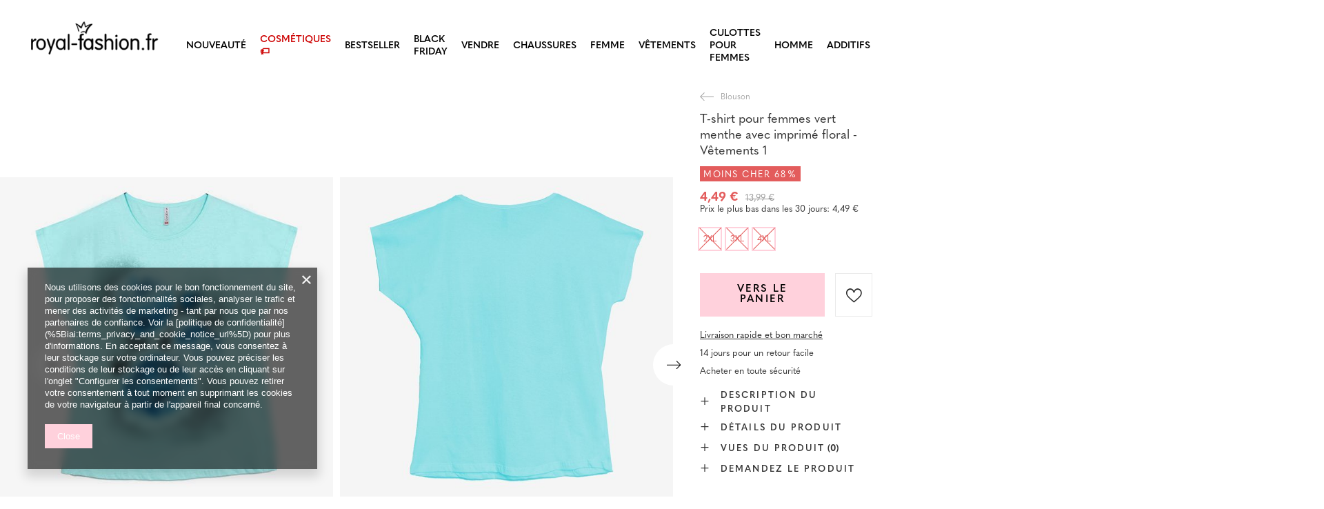

--- FILE ---
content_type: text/html; charset=utf-8
request_url: https://royal-fashion.fr/product-fre-441007-T-shirt-pour-femmes-vert-menthe-avec-imprime-floral-Vetements-1.html
body_size: 26765
content:
<!DOCTYPE html>
<html lang="fr" class="--vat --gross " ><head><meta name='viewport' content='user-scalable=no, initial-scale = 1.0, maximum-scale = 1.0, width=device-width, viewport-fit=cover'/> <link rel="preload" crossorigin="anonymous" as="font" href="/gfx/custom/fontello_rf.woff?v=2"><meta http-equiv="Content-Type" content="text/html; charset=utf-8"><meta http-equiv="X-UA-Compatible" content="IE=edge"><title>T-shirt pour femmes vert menthe avec imprimé floral - Vêtements 1 - menthe |  royal-fashion.fr - magasin de chaussures en ligne</title><meta name="keywords" content=""><meta name="description" content="Achetez des chaussures 'T-shirt pour femmes vert menthe avec imprimé floral - Vêtements 1' à un prix attractif ! Grâce à nous, votre garde-robe sera enrichie de chaussures à la mode et confortables!"><link rel="icon" href="/gfx/fre/favicon.ico"><meta name="theme-color" content="#FFD1DC"><meta name="msapplication-navbutton-color" content="#FFD1DC"><meta name="apple-mobile-web-app-status-bar-style" content="#FFD1DC"><link rel="stylesheet" type="text/css" href="/gfx/fre/projector_style.css.gzip?r=1747069044"><link rel="preload stylesheet" as="style" href="/gfx/fre/style.css.gzip?r=1747069044"><script>var app_shop={urls:{prefix:'data="/gfx/'.replace('data="', '')+'fre/',graphql:'/graphql/v1/'},vars:{priceType:'gross',priceTypeVat:true,productDeliveryTimeAndAvailabilityWithBasket:false,geoipCountryCode:'US',},txt:{priceTypeText:' brut',},fn:{},fnrun:{},files:[],graphql:{}};const getCookieByName=(name)=>{const value=`; ${document.cookie}`;const parts = value.split(`; ${name}=`);if(parts.length === 2) return parts.pop().split(';').shift();return false;};if(getCookieByName('freeeshipping_clicked')){document.documentElement.classList.remove('--freeShipping');}if(getCookieByName('rabateCode_clicked')){document.documentElement.classList.remove('--rabateCode');}</script><meta name="robots" content="index,follow"><meta name="rating" content="general"><meta name="Author" content="Royal Fashion Vipol based on IdoSell - the best online selling solutions for your e-store (www.idosell.com/shop).">
<!-- Begin LoginOptions html -->

<style>
#client_new_social .service_item[data-name="service_Apple"]:before, 
#cookie_login_social_more .service_item[data-name="service_Apple"]:before,
.oscop_contact .oscop_login__service[data-service="Apple"]:before {
    display: block;
    height: 2.6rem;
    content: url('/gfx/standards/apple.svg?r=1743165583');
}
.oscop_contact .oscop_login__service[data-service="Apple"]:before {
    height: auto;
    transform: scale(0.8);
}
#client_new_social .service_item[data-name="service_Apple"]:has(img.service_icon):before,
#cookie_login_social_more .service_item[data-name="service_Apple"]:has(img.service_icon):before,
.oscop_contact .oscop_login__service[data-service="Apple"]:has(img.service_icon):before {
    display: none;
}
</style>

<!-- End LoginOptions html -->

<!-- Open Graph -->
<meta property="og:type" content="website"><meta property="og:url" content="https://royal-fashion.fr/product-fre-441007-T-shirt-pour-femmes-vert-menthe-avec-imprime-floral-Vetements-1.html
"><meta property="og:title" content="T-shirt pour femmes vert menthe avec imprimé floral - Vêtements 1"><meta property="og:description" content="T-shirt femme classique à manches courtes en coton. Le modèle est décoré d&#39;un imprimé floral avec une finition brillante. Convient à de nombreux styles originaux. NOTE:"><meta property="og:site_name" content="Royal Fashion Vipol"><meta property="og:locale" content="fr_FR"><meta property="og:image" content="https://royal-fashion.fr/hpeciai/67fbef553f9ef489665226a76264d01c/fre_pl_T-shirt-pour-femmes-vert-menthe-avec-imprime-floral-Vetements-1-441007_4.jpg"><meta property="og:image:width" content="500"><meta property="og:image:height" content="500"><link rel="manifest" href="https://royal-fashion.fr/data/include/pwa/13/manifest.json?t=3"><meta name="apple-mobile-web-app-capable" content="yes"><meta name="apple-mobile-web-app-status-bar-style" content="black"><meta name="apple-mobile-web-app-title" content="Royalfashion.pl"><link rel="apple-touch-icon" href="/data/include/pwa/13/icon-128.png"><link rel="apple-touch-startup-image" href="/data/include/pwa/13/logo-512.png" /><meta name="msapplication-TileImage" content="/data/include/pwa/13/icon-144.png"><meta name="msapplication-TileColor" content="#2F3BA2"><meta name="msapplication-starturl" content="/"><script type="application/javascript">var _adblock = true;</script><script async src="/data/include/advertising.js"></script><script type="application/javascript">var statusPWA = {
                online: {
                    txt: "Connected to the Internet",
                    bg: "#5fa341"
                },
                offline: {
                    txt: "No Internet connection",
                    bg: "#eb5467"
                }
            }</script><script async type="application/javascript" src="/ajax/js/pwa_online_bar.js?v=1&r=6"></script><script type="application/javascript" src="/ajax/js/webpush_subscription.js?v=1&r=4"></script><script type="application/javascript">WebPushHandler.publicKey = 'BKro4NIm/F7ml0jJCXVMzosB4FU8T25kVour4VunjJoE7XkuSuqWz+A//vobS9CuF1hG7R8r9X3KxY5HlZ2V9eo=';WebPushHandler.version = '1';WebPushHandler.setPermissionValue();</script><script >
window.dataLayer = window.dataLayer || [];
window.gtag = function gtag() {
dataLayer.push(arguments);
}
gtag('consent', 'default', {
'ad_storage': 'denied',
'analytics_storage': 'denied',
'ad_personalization': 'denied',
'ad_user_data': 'denied',
'wait_for_update': 500
});

gtag('set', 'ads_data_redaction', true);
</script><script  class='google_consent_mode_update'>
gtag('consent', 'update', {
'ad_storage': 'granted',
'analytics_storage': 'granted',
'ad_personalization': 'granted',
'ad_user_data': 'granted'
});
</script>
<!-- End Open Graph -->

<link rel="canonical" href="https://royal-fashion.fr/product-fre-441007-T-shirt-pour-femmes-vert-menthe-avec-imprime-floral-Vetements-1.html" />

                <!-- Global site tag (gtag.js) -->
                <script  async src="https://www.googletagmanager.com/gtag/js?id=AW-11199192828"></script>
                <script >
                    window.dataLayer = window.dataLayer || [];
                    window.gtag = function gtag(){dataLayer.push(arguments);}
                    gtag('js', new Date());
                    
                    gtag('config', 'AW-11199192828', {"allow_enhanced_conversions":true});
gtag('config', 'AW-11247129258', {"allow_enhanced_conversions":true});
gtag('config', 'G-JVR70E3B33');

                </script>
                            <!-- Google Tag Manager -->
                    <script >(function(w,d,s,l,i){w[l]=w[l]||[];w[l].push({'gtm.start':
                    new Date().getTime(),event:'gtm.js'});var f=d.getElementsByTagName(s)[0],
                    j=d.createElement(s),dl=l!='dataLayer'?'&l='+l:'';j.async=true;j.src=
                    'https://www.googletagmanager.com/gtm.js?id='+i+dl;f.parentNode.insertBefore(j,f);
                    })(window,document,'script','dataLayer','GTM-N8F42FM');</script>
            <!-- End Google Tag Manager -->
<!-- Begin additional html or js -->


<!--516|13|144-->
<meta name="facebook-domain-verification" content="waamgc6d6wrzkxujclr6wp93kjkwlt" />
<!--533|13|141| modified: 2024-01-02 15:07:22-->
<style>
    .hotspot_labels_wrapper .hotspot_label.--bestseller {
        border-color: #ffd1dc !important;
        color: #000 !important;
        background: #ffd1dc !important;
        border-radius: 0 !important;
        font-weight: bold !important;
        text-transform: capitalize !important;
    }
    .hotspot_labels_wrapper .hotspot_label.--new {
        border-color: #10ac82 !important;
        color: #fff !important;
        background: #10ac82 !important;
        border-radius: 0 !important;
        font-weight: bold !important;
    }
    .hotspot_labels_wrapper .yousave_percent {
        border: 2px solid #fff !important;
    }
</style>
<!--535|13|153| modified: 2024-01-02 14:44:46-->
<style>
    li.--noBold:nth-child(2)>a:nth-child(1) {
        color: #cd0000 !important;
        text-transform: uppercase;
    }

    li.--noBold:nth-child(2)>a:nth-child(1)::after {
        content: " \1F3F7 \FE0F" !important;
    }

    .navbar-nav>li:nth-child(2)>a:nth-child(1) {
        color: #cd0000 !important;
        text-transform: uppercase;
    }

    .navbar-nav>li:nth-child(2)>a:nth-child(1)::after {
        content: " \1F3F7 \FE0F" !important;
    }
</style>


<!-- End additional html or js -->
                <script>
                if (window.ApplePaySession && window.ApplePaySession.canMakePayments()) {
                    var applePayAvailabilityExpires = new Date();
                    applePayAvailabilityExpires.setTime(applePayAvailabilityExpires.getTime() + 2592000000); //30 days
                    document.cookie = 'applePayAvailability=yes; expires=' + applePayAvailabilityExpires.toUTCString() + '; path=/;secure;'
                    var scriptAppleJs = document.createElement('script');
                    scriptAppleJs.src = "/ajax/js/apple.js?v=3";
                    if (document.readyState === "interactive" || document.readyState === "complete") {
                          document.body.append(scriptAppleJs);
                    } else {
                        document.addEventListener("DOMContentLoaded", () => {
                            document.body.append(scriptAppleJs);
                        });  
                    }
                } else {
                    document.cookie = 'applePayAvailability=no; path=/;secure;'
                }
                </script>
                <script>
            var paypalScriptLoaded = null;
            var paypalScript = null;
            
            async function attachPaypalJs() {
                return new Promise((resolve, reject) => {
                    if (!paypalScript) {
                        paypalScript = document.createElement('script');
                        paypalScript.async = true;
                        paypalScript.setAttribute('data-namespace', "paypal_sdk");
                        paypalScript.setAttribute('data-partner-attribution-id', "IAIspzoo_Cart_PPCP");
                        paypalScript.addEventListener("load", () => {
                        paypalScriptLoaded = true;
                            resolve({status: true});
                        });
                        paypalScript.addEventListener("error", () => {
                            paypalScriptLoaded = true;
                            reject({status: false});
                         });
                        paypalScript.src = "https://www.paypal.com/sdk/js?client-id=AbxR9vIwE1hWdKtGu0gOkvPK2YRoyC9ulUhezbCUWnrjF8bjfwV-lfP2Rze7Bo8jiHIaC0KuaL64tlkD&components=buttons,funding-eligibility&currency=EUR&merchant-id=YRJPNSELS2MF2&locale=fr_FR";
                        if (document.readyState === "interactive" || document.readyState === "complete") {
                            document.body.append(paypalScript);
                        } else {
                            document.addEventListener("DOMContentLoaded", () => {
                                document.body.append(paypalScript);
                            });  
                        }                                              
                    } else {
                        if (paypalScriptLoaded) {
                            resolve({status: true});
                        } else {
                            paypalScript.addEventListener("load", () => {
                                paypalScriptLoaded = true;
                                resolve({status: true});                            
                            });
                            paypalScript.addEventListener("error", () => {
                                paypalScriptLoaded = true;
                                reject({status: false});
                            });
                        }
                    }
                });
            }
            </script>
                <script>
                attachPaypalJs().then(() => {
                    let paypalEligiblePayments = [];
                    let payPalAvailabilityExpires = new Date();
                    payPalAvailabilityExpires.setTime(payPalAvailabilityExpires.getTime() + 86400000); //1 day
                    if (typeof(paypal_sdk) != "undefined") {
                        for (x in paypal_sdk.FUNDING) {
                            var buttonTmp = paypal_sdk.Buttons({
                                fundingSource: x.toLowerCase()
                            });
                            if (buttonTmp.isEligible()) {
                                paypalEligiblePayments.push(x);
                            }
                        }
                    }
                    if (paypalEligiblePayments.length > 0) {
                        document.cookie = 'payPalAvailability_EUR=' + paypalEligiblePayments.join(",") + '; expires=' + payPalAvailabilityExpires.toUTCString() + '; path=/; secure';
                        document.cookie = 'paypalMerchant=YRJPNSELS2MF2; expires=' + payPalAvailabilityExpires.toUTCString() + '; path=/; secure';
                    } else {
                        document.cookie = 'payPalAvailability_EUR=-1; expires=' + payPalAvailabilityExpires.toUTCString() + '; path=/; secure';
                    }
                });
                </script><script src="/data/gzipFile/expressCheckout.js.gz"></script><link rel="preload" as="image" href="/hpeciai/c30b49f70aa42a94134bf04f4cfa9dd1/fre_pm_T-shirt-pour-femmes-vert-menthe-avec-imprime-floral-Vetements-1-441007_4.jpg"><style>
								#main_banner1.skeleton .main_slider__item > a {
									padding-top: calc(960/768* 100%);
								}
								@media (min-width: 757px) {#main_banner1.skeleton .main_slider__item > a {
									padding-top: calc(452/1280* 100%);
								}}
								@media (min-width: 979px) {#main_banner1.skeleton .main_slider__item > a {
									padding-top: calc(1000/2000* 100%);
								}}
								#main_banner1 .main_slider__item > a.loading {
									padding-top: calc(960/768* 100%);
								}
								@media (min-width: 757px) {#main_banner1 .main_slider__item > a.loading {
									padding-top: calc(452/1280* 100%);
								}}
								@media (min-width: 979px) {#main_banner1 .main_slider__item > a.loading {
									padding-top: calc(1000/2000* 100%);
								}}
							</style><style>
									#photos_slider[data-skeleton] .photos__link:before {
										padding-top: calc(500/500* 100%);
									}
									@media (min-width: 979px) {.photos__slider[data-skeleton] .photos__figure:not(.--nav):first-child .photos__link {
										max-height: 500px;
									}}
								</style><link rel="preconnect" href="https://use.typekit.net"><link rel="stylesheet" href="https://use.typekit.net/odi6snr.css"><meta property="og:type" content="product"><meta property="product:retailer_part_no" content="441007"><meta property="og:image" content="hpeciai/70968cf0cbc836326591fd21ff0d7ded/pol_il_Mietowy-t-shirt-damski-z-printem-w-kwiaty-Odziez-441007.jpg"><meta property="og:title" content="T-shirt pour femmes vert menthe avec imprimé floral - Vêtements 1"><meta property="product:category" content="Bluzki"><meta property="product:category" content="Bluzki"><meta property="product:price:amount" content="13.99"><meta property="product:sale_price:amount" content="4.49"><meta property="product:original_price:amount" content="13.99"></head><body><script async
                                  data_environment = "production";
                                  src="https://eu-library.klarnaservices.com/lib.js"
                                  data-client-id="821f71ee-5f12-5aa7-9bde-d7ec6bcb1a7f"></script><div id="container" class="projector_page container max-width-1200" data-banner="true"><header class=" commercial_banner"><script class="ajaxLoad">
                app_shop.vars.vat_registered = "true";
                app_shop.vars.currency_format = "###,##0.00";
                
                    app_shop.vars.currency_before_value = false;
                
                    app_shop.vars.currency_space = true;
                
                app_shop.vars.symbol = "€";
                app_shop.vars.id= "EUR";
                app_shop.vars.baseurl = "http://royal-fashion.fr/";
                app_shop.vars.sslurl= "https://royal-fashion.fr/";
                app_shop.vars.curr_url= "%2Fproduct-fre-441007-T-shirt-pour-femmes-vert-menthe-avec-imprime-floral-Vetements-1.html";
                

                var currency_decimal_separator = ',';
                var currency_grouping_separator = ' ';

                
                    app_shop.vars.blacklist_extension = ["exe","com","swf","js","php"];
                
                    app_shop.vars.blacklist_mime = ["application/javascript","application/octet-stream","message/http","text/javascript","application/x-deb","application/x-javascript","application/x-shockwave-flash","application/x-msdownload"];
                
                    app_shop.urls.contact = "/contact-fre.html";
                </script><div id="viewType" style="display:none"></div><div id="logo" class="d-flex align-items-center"><a href="https://royal-fashion.fr/" target="_self"><img src="/data/gfx/mask/fre/logo_13_big.png" alt="" width="319" height="120"></a></div><nav id="menu_categories" class="wide"><button type="button" class="navbar-toggler"></button><div class="navbar-collapse" id="menu_navbar"><ul class="navbar-nav mx-md-n2"><li class="nav-item"><a  href="/fre_m_NOUVEAUTE-837.html" target="_self" title="NOUVEAUTÉ" class="nav-link" >NOUVEAUTÉ</a></li><li class="nav-item"><a  href="/fre_m_Cosmetiques-10951.html" target="_self" title="Cosmétiques" class="nav-link" >Cosmétiques</a><ul class="navbar-subnav"><li class="nav-item"><a  href="/fre_m_Cosmetiques_Le-Corps-10954.html" target="_self" title="Le Corps" class="nav-link" >Le Corps</a></li><li class="nav-item"><a  href="/fre_m_Cosmetiques_Le-Visage-10955.html" target="_self" title="Le Visage" class="nav-link" >Le Visage</a></li><li class="nav-item"><a  href="/fre_m_Cosmetiques_Les-Cheveux-10956.html" target="_self" title="Les Cheveux" class="nav-link" >Les Cheveux</a></li><li class="nav-item"><a  href="/fre_m_Cosmetiques_Les-Mains-10957.html" target="_self" title="Les Mains" class="nav-link" >Les Mains</a></li><li class="nav-item"><a  href="/fre_m_Cosmetiques_Les-Parfums-10958.html" target="_self" title="Les Parfums" class="nav-link" >Les Parfums</a></li><li class="nav-item"><a  href="/fre_m_Cosmetiques_Les-Produits-Chimiques-10959.html" target="_self" title="Les Produits Chimiques" class="nav-link" >Les Produits Chimiques</a></li><li class="nav-item"><a  href="/fre_m_Cosmetiques_Makijaz-10963.html" target="_self" title="Makijaż" class="nav-link" >Makijaż</a><ul class="navbar-subsubnav"><li class="nav-item"><a  href="/fre_m_Cosmetiques_Makijaz_Twarz-10964.html" target="_self" title="Twarz" class="nav-link" >Twarz</a></li><li class="nav-item"><a  href="/fre_m_Cosmetiques_Makijaz_Oczy-10965.html" target="_self" title="Oczy" class="nav-link" >Oczy</a></li><li class="nav-item"><a  href="/fre_m_Cosmetiques_Makijaz_Usta-10966.html" target="_self" title="Usta" class="nav-link" >Usta</a></li></ul></li><li class="nav-item"><a  href="/fre_m_Cosmetiques_Higiena-10967.html" target="_self" title="Higiena" class="nav-link" >Higiena</a></li></ul></li><li class="nav-item"><a  href="https://royal-fashion.fr/Bestseller-sbestseller-fre.html" target="_self" title="BESTSELLER" class="nav-link" >BESTSELLER</a></li><li class="nav-item"><a  href="/fre_m_BLACK-FRIDAY-10978.html" target="_self" title="BLACK FRIDAY" class="nav-link" >BLACK FRIDAY</a><ul class="navbar-subnav"><li class="nav-item"><a  href="/fre_m_BLACK-FRIDAY_-10-10979.html" target="_self" title="-10%" class="nav-link" >-10%</a></li><li class="nav-item"><a  href="/fre_m_BLACK-FRIDAY_-20-10980.html" target="_self" title="- 20%" class="nav-link" >- 20%</a></li><li class="nav-item"><a  href="/fre_m_BLACK-FRIDAY_-30-10981.html" target="_self" title="- 30%" class="nav-link" >- 30%</a></li><li class="nav-item"><a  href="/fre_m_BLACK-FRIDAY_-40-10982.html" target="_self" title="- 40%" class="nav-link" >- 40%</a></li><li class="nav-item"><a  href="/fre_m_BLACK-FRIDAY_-50-10983.html" target="_self" title="- 50%" class="nav-link" >- 50%</a></li></ul></li><li class="nav-item"><a  href="/fre_m_VENDRE-3170.html" target="_self" title="VENDRE" class="nav-link" >VENDRE</a><ul class="navbar-subnav"><li class="nav-item"><a  href="/fre_m_VENDRE_OUTLET-759.html" target="_self" title="OUTLET" class="nav-link" >OUTLET</a></li><li class="nav-item"><a  href="/fre_m_VENDRE_SPECIAL-947.html" target="_self" title="SPECIAL" class="nav-link" >SPECIAL</a></li><li class="nav-item"><a  href="/fre_m_VENDRE_DERNIERS-PIECES-474.html" target="_self" title="DERNIERS PIÈCES" class="nav-link" >DERNIERS PIÈCES</a></li><li class="nav-item"><a  href="/fre_m_VENDRE_LATO-DO-29-99-zl-10933.html" target="_self" title="LATO DO 29,99 zł" class="nav-link" >LATO DO 29,99 zł</a></li></ul></li><li class="nav-item"><a  href="/fre_m_Chaussures-100.html" target="_self" title="Chaussures" class="nav-link nav-gfx" ><img class="b-lazy" alt="Chaussures" title="Chaussures" data-src="/data/gfx/fre/navigation/1_1_i_100.png"><span class="gfx_lvl_1 d-none">Chaussures</span></a><ul class="navbar-subnav"><li class="nav-item"><a  href="/fre_m_Chaussures_Des-claquettes-209.html" target="_self" title="Des claquettes" class="nav-link" >Des claquettes</a><ul class="navbar-subsubnav"><li class="nav-item"><a  href="/fre_m_Chaussures_Des-claquettes_Des-Tongs-1462.html" target="_self" title="Des Tongs" class="nav-link" >Des Tongs</a></li><li class="nav-item"><a  href="/fre_m_Chaussures_Des-claquettes_Chaussons-a-talons-6693.html" target="_self" title="Chaussons à talons" class="nav-link" >Chaussons à talons</a></li><li class="nav-item"><a  href="/fre_m_Chaussures_Des-claquettes_Chaussons-de-piscine-1460.html" target="_self" title="Chaussons de piscine" class="nav-link" >Chaussons de piscine</a></li><li class="nav-item"><a  href="/fre_m_Chaussures_Des-claquettes_Tongs-2694.html" target="_self" title="Tongs" class="nav-link" >Tongs</a></li></ul></li><li class="nav-item"><a  href="/fre_m_Chaussures_Sandales-173.html" target="_self" title="Sandales" class="nav-link" >Sandales</a><ul class="navbar-subsubnav"><li class="nav-item"><a  href="/fre_m_Chaussures_Sandales_Sandales-plates-882.html" target="_self" title="Sandales plates" class="nav-link" >Sandales plates</a></li><li class="nav-item"><a  href="/fre_m_Chaussures_Sandales_Sandales-sur-le-poteau-880.html" target="_self" title="Sandales sur le poteau" class="nav-link" >Sandales sur le poteau</a></li><li class="nav-item"><a  href="/fre_m_Chaussures_Sandales_Sandales-sur-talon-haut-881.html" target="_self" title="Sandales sur talon haut" class="nav-link" >Sandales sur talon haut</a></li><li class="nav-item"><a  href="/fre_m_Chaussures_Sandales_Sandales-a-coins-883.html" target="_self" title="Sandales à coins" class="nav-link" >Sandales à coins</a></li></ul></li><li class="nav-item"><a  href="/fre_m_Chaussures_Espadrilles-185.html" target="_self" title="Espadrilles" class="nav-link" >Espadrilles</a><ul class="navbar-subsubnav"><li class="nav-item"><a  href="/fre_m_Chaussures_Espadrilles_Ploche-espadrily-1418.html" target="_self" title="Ploché espadrily" class="nav-link" >Ploché espadrily</a></li><li class="nav-item"><a  href="/fre_m_Chaussures_Espadrilles_Espadrilles-sur-un-coin-1420.html" target="_self" title="Espadrilles sur un coin" class="nav-link" >Espadrilles sur un coin</a></li></ul></li><li class="nav-item"><a  href="/fre_m_Chaussures_Chaussures-de-sport-195.html" target="_self" title="Chaussures de sport" class="nav-link" >Chaussures de sport</a><ul class="navbar-subsubnav"><li class="nav-item"><a  href="/fre_m_Chaussures_Chaussures-de-sport_Chaussures-de-course-1317.html" target="_self" title="Chaussures de course" class="nav-link" >Chaussures de course</a></li><li class="nav-item"><a  href="/fre_m_Chaussures_Chaussures-de-sport_Des-baskets-1318.html" target="_self" title="Des baskets" class="nav-link" >Des baskets</a></li><li class="nav-item"><a  href="/fre_m_Chaussures_Chaussures-de-sport_Courir-faire-de-lexercice-et-sentrainer-4633.html" target="_self" title="Courir, faire de l'exercice et s'entraîner" class="nav-link" >Courir, faire de l'exercice et s'entraîner</a></li><li class="nav-item"><a  href="/fre_m_Chaussures_Chaussures-de-sport_Sneakers-180.html" target="_self" title="Sneakers" class="nav-link" >Sneakers</a></li><li class="nav-item"><a  href="/fre_m_Chaussures_Chaussures-de-sport_Chaussures-isolees-4634.html" target="_self" title="Chaussures isolées" class="nav-link" >Chaussures isolées</a></li><li class="nav-item"><a  href="/fre_m_Chaussures_Chaussures-de-sport_Sportowe-10942.html" target="_self" title="Sportowe" class="nav-link" >Sportowe</a></li></ul></li><li class="nav-item"><a  href="/fre_m_Chaussures_Nouveaute-2525.html" target="_self" title="Nouveauté" class="nav-link" >Nouveauté</a><ul class="navbar-subsubnav"><li class="nav-item"><a  href="/fre_m_Chaussures_Nouveaute_Chaussures-pour-femmes-3167.html" target="_self" title="Chaussures pour femmes" class="nav-link" >Chaussures pour femmes</a></li></ul></li><li class="nav-item"><a  href="/fre_m_Chaussures_Des-baskets-1479.html" target="_self" title="Des baskets" class="nav-link" >Des baskets</a><ul class="navbar-subsubnav"><li class="nav-item"><a  href="/fre_m_Chaussures_Des-baskets_Sneakers-1319.html" target="_self" title="Sneakers" class="nav-link" >Sneakers</a></li><li class="nav-item"><a  href="/fre_m_Chaussures_Des-baskets_Enfiler-205.html" target="_self" title="Enfiler" class="nav-link" >Enfiler</a></li><li class="nav-item"><a  href="/fre_m_Chaussures_Des-baskets_Des-baskets-2698.html" target="_self" title="Des baskets" class="nav-link" >Des baskets</a></li></ul></li><li class="nav-item"><a  href="/fre_m_Chaussures_Chaussure-basse-207.html" target="_self" title="Chaussure basse" class="nav-link" >Chaussure basse</a></li><li class="nav-item"><a  href="/fre_m_Chaussures_Des-mocassins-4635.html" target="_self" title="Des mocassins" class="nav-link" >Des mocassins</a><ul class="navbar-subsubnav"><li class="nav-item"><a  href="/fre_m_Chaussures_Des-mocassins_Mokasyny-na-plaskiej-podeszwie-10940.html" target="_self" title="Mokasyny na płaskiej podeszwie" class="nav-link" >Mokasyny na płaskiej podeszwie</a></li><li class="nav-item"><a  href="/fre_m_Chaussures_Des-mocassins_Mokasyny-na-obcasie-10941.html" target="_self" title="Mokasyny na obcasie" class="nav-link" >Mokasyny na obcasie</a></li></ul></li><li class="nav-item"><a  href="/fre_m_Chaussures_Ballerines-171.html" target="_self" title="Ballerines" class="nav-link" >Ballerines</a><ul class="navbar-subsubnav"><li class="nav-item"><a  href="/fre_m_Chaussures_Ballerines_Classique-1323.html" target="_self" title="Classique" class="nav-link" >Classique</a></li><li class="nav-item"><a  href="/fre_m_Chaussures_Ballerines_Ballerines-en-caoutchouc-835.html" target="_self" title="Ballerines en caoutchouc " class="nav-link" >Ballerines en caoutchouc </a></li></ul></li><li class="nav-item"><a  href="/fre_m_Chaussures_Des-escarpins-179.html" target="_self" title="Des escarpins" class="nav-link" >Des escarpins</a><ul class="navbar-subsubnav"><li class="nav-item"><a  href="/fre_m_Chaussures_Des-escarpins_Classique-1322.html" target="_self" title="Classique" class="nav-link" >Classique</a></li></ul></li><li class="nav-item"><a  href="/fre_m_Chaussures_Des-talons-aguilles-757.html" target="_self" title="Des talons aguilles" class="nav-link" >Des talons aguilles</a></li><li class="nav-item"><a  href="/fre_m_Chaussures_Des-bottines-174.html" target="_self" title="Des bottines" class="nav-link" >Des bottines</a><ul class="navbar-subsubnav"><li class="nav-item"><a  href="/fre_m_Chaussures_Des-bottines_Bottines-a-talon-plat-875.html" target="_self" title="Bottines à talon plat" class="nav-link" >Bottines à talon plat</a></li><li class="nav-item"><a  href="/fre_m_Chaussures_Des-bottines_Bottines-a-talons-hauts-872.html" target="_self" title="Bottines à talons hauts" class="nav-link" >Bottines à talons hauts</a></li><li class="nav-item"><a  href="/fre_m_Chaussures_Des-bottines_Bottines-a-talon-compense-870.html" target="_self" title="Bottines à talon compensé" class="nav-link" >Bottines à talon compensé</a></li><li class="nav-item"><a  href="/fre_m_Chaussures_Des-bottines_Bottines-a-talon-aiguille-871.html" target="_self" title="Bottines à talon aiguille" class="nav-link" >Bottines à talon aiguille</a></li><li class="nav-item"><a  href="/fre_m_Chaussures_Des-bottines_Bottines-a-lacets-877.html" target="_self" title="Bottines à lacets" class="nav-link" >Bottines à lacets</a></li><li class="nav-item"><a  href="/fre_m_Chaussures_Des-bottines_Bottines-a-plateforme-876.html" target="_self" title="Bottines à plateforme" class="nav-link" >Bottines à plateforme</a></li><li class="nav-item"><a  href="/fre_m_Chaussures_Des-bottines_Bottes-Chelsea-758.html" target="_self" title="Bottes Chelsea" class="nav-link" >Bottes Chelsea</a></li><li class="nav-item"><a  href="/fre_m_Chaussures_Des-bottines_Bottes-de-cow-boy-925.html" target="_self" title="Bottes de cow-boy" class="nav-link" >Bottes de cow-boy</a></li><li class="nav-item"><a  href="/fre_m_Chaussures_Des-bottines_Bottes-sans-isolation-4627.html" target="_self" title="Bottes sans isolation" class="nav-link" >Bottes sans isolation</a></li><li class="nav-item"><a  href="/fre_m_Chaussures_Des-bottines_Bottes-avec-une-isolation-delicate-4628.html" target="_self" title="Bottes avec une isolation délicate" class="nav-link" >Bottes avec une isolation délicate</a></li><li class="nav-item"><a  href="/fre_m_Chaussures_Des-bottines_Bottes-avec-isolation-epaisse-4629.html" target="_self" title="Bottes avec isolation épaisse" class="nav-link" >Bottes avec isolation épaisse</a></li><li class="nav-item"><a  href="/fre_m_Chaussures_Des-bottines_Bestseller-3148.html" target="_self" title="Bestseller" class="nav-link" >Bestseller</a></li><li class="nav-item"><a  href="/fre_m_Chaussures_Des-bottines_Nouveaute-3147.html" target="_self" title="Nouveauté" class="nav-link" >Nouveauté</a></li></ul></li><li class="nav-item"><a  href="/fre_m_Chaussures_Chaussures-De-Travail-756.html" target="_self" title="Chaussures De Travail" class="nav-link" >Chaussures De Travail</a></li><li class="nav-item"><a  href="/fre_m_Chaussures_Des-brodequins-204.html" target="_self" title="Des brodequins" class="nav-link" >Des brodequins</a></li><li class="nav-item"><a  href="/fre_m_Chaussures_Des-bottes-176.html" target="_self" title="Des bottes" class="nav-link" >Des bottes</a><ul class="navbar-subsubnav"><li class="nav-item"><a  href="/fre_m_Chaussures_Des-bottes_Bottes-a-talon-bas-950.html" target="_self" title="Bottes à talon bas" class="nav-link" >Bottes à talon bas</a></li><li class="nav-item"><a  href="/fre_m_Chaussures_Des-bottes_Bottes-a-plateforme-948.html" target="_self" title="Bottes à plateforme" class="nav-link" >Bottes à plateforme</a></li><li class="nav-item"><a  href="/fre_m_Chaussures_Des-bottes_Bottes-a-talons-hauts-949.html" target="_self" title="Bottes à talons hauts" class="nav-link" >Bottes à talons hauts</a></li><li class="nav-item"><a  href="/fre_m_Chaussures_Des-bottes_Bottes-sans-isolation-4630.html" target="_self" title="Bottes sans isolation" class="nav-link" >Bottes sans isolation</a></li><li class="nav-item"><a  href="/fre_m_Chaussures_Des-bottes_Bottes-avec-isolation-4631.html" target="_self" title="Bottes avec isolation" class="nav-link" >Bottes avec isolation</a></li><li class="nav-item"><a  href="/fre_m_Chaussures_Des-bottes_Bottes-a-talons-plats-10943.html" target="_self" title="Bottes à talons plats" class="nav-link" >Bottes à talons plats</a></li><li class="nav-item"><a  href="/fre_m_Chaussures_Des-bottes_Bottes-a-talons-10944.html" target="_self" title="Bottes à talons" class="nav-link" >Bottes à talons</a></li></ul></li><li class="nav-item"><a  href="/fre_m_Chaussures_Des-apres-ski-206.html" target="_self" title="Des après-ski" class="nav-link" >Des après-ski</a></li><li class="nav-item"><a  href="/fre_m_Chaussures_Des-bottes-de-pluie-183.html" target="_self" title="Des bottes de pluie" class="nav-link" >Des bottes de pluie</a><ul class="navbar-subsubnav"><li class="nav-item"><a  href="/fre_m_Chaussures_Des-bottes-de-pluie_Botte-de-pluie-noire-vernis-878.html" target="_self" title="Botte de pluie noire vernis" class="nav-link" >Botte de pluie noire vernis</a></li><li class="nav-item"><a  href="/fre_m_Chaussures_Des-bottes-de-pluie_Bottes-de-pluie-mates-879.html" target="_self" title="Bottes de pluie mates" class="nav-link" >Bottes de pluie mates</a></li></ul></li><li class="nav-item"><a  href="/fre_m_Chaussures_Pantoufles-818.html" target="_self" title="Pantoufles" class="nav-link" >Pantoufles</a></li><li class="nav-item"><a  href="/fre_m_Chaussures_Buty-na-Wielkie-Wyjscie-10936.html" target="_self" title="Buty na Wielkie Wyjście" class="nav-link" >Buty na Wielkie Wyjście</a></li><li class="nav-item"><a  href="/fre_m_Chaussures_UGC-10968.html" target="_self" title="UGC" class="nav-link" >UGC</a></li></ul></li><li class="nav-item"><a  href="/fre_m_FEMME-2333.html" target="_self" title="FEMME" class="nav-link" >FEMME</a><ul class="navbar-subnav"><li class="nav-item"><a  href="https://royal-fashion.fr/Bestseller-sbestseller-fre.html" target="_self" title="BESTSELLER" class="nav-link" >BESTSELLER</a><ul class="navbar-subsubnav"><li class="nav-item"><a  href="/fre_m_FEMME_BESTSELLER_Chaussures-10887.html" target="_self" title="Chaussures" class="nav-link" >Chaussures</a></li><li class="nav-item"><a  href="/fre_m_FEMME_BESTSELLER_Vetements-10888.html" target="_self" title="Vêtements" class="nav-link" >Vêtements</a></li></ul></li><li class="nav-item"><a  href="/fre_m_VENDRE_OUTLET-759.html" target="_self" title="OUTLET" class="nav-link nav-gfx" ><img class="gfx_lvl_2 b-lazy" alt="OUTLET" title="OUTLET" data-src="/data/gfx/fre/navigation/1_1_i_9314.webp"><span class="gfx_lvl_2 d-none">OUTLET</span></a></li><li class="nav-item"><a  href="/fre_m_FEMME_SALE-10925.html" target="_self" title="SALE" class="nav-link" >SALE</a></li><li class="nav-item"><a  href="/fre_m_FEMME_Promotion-summer-10937.html" target="_self" title="Promotion summer" class="nav-link" >Promotion summer</a></li><li class="nav-item"><a  href="/fre_m_FEMME_Promotion-sport-10938.html" target="_self" title="Promotion sport" class="nav-link" >Promotion sport</a></li><li class="nav-item"><a  href="/fre_m_FEMME_Promotion-tenisowki-trampki-10939.html" target="_self" title="Promotion tenisowki trampki" class="nav-link" >Promotion tenisowki trampki</a></li></ul></li><li class="nav-item active"><a  href="/fre_m_Vetements-981.html" target="_self" title="Vêtements" class="nav-link active nav-gfx" ><img class="b-lazy" alt="Vêtements" title="Vêtements" data-src="/data/gfx/fre/navigation/1_1_i_981.jpg"><span class="gfx_lvl_1 d-none">Vêtements</span></a><ul class="navbar-subnav"><li class="nav-item"><a  href="/fre_m_Vetements_PANTALON-2508.html" target="_self" title="PANTALON" class="nav-link" >PANTALON</a><ul class="navbar-subsubnav"><li class="nav-item"><a  href="/fre_m_Vetements_PANTALON_Leggings-Treggings-2510.html" target="_self" title="Leggings/Treggings" class="nav-link" >Leggings/Treggings</a></li><li class="nav-item"><a  href="/fre_m_Vetements_PANTALON_Pantalon-de-sport-2513.html" target="_self" title="Pantalon de sport" class="nav-link" >Pantalon de sport</a></li><li class="nav-item"><a  href="/fre_m_Vetements_PANTALON_Toile-2511.html" target="_self" title="Toile" class="nav-link" >Toile</a></li><li class="nav-item"><a  href="/fre_m_Vetements_PANTALON_Jeans-2509.html" target="_self" title="Jeans" class="nav-link" >Jeans</a></li><li class="nav-item"><a  href="/fre_m_Vetements_PANTALON_Pantalon-cargo-2649.html" target="_self" title="Pantalon cargo" class="nav-link" >Pantalon cargo</a></li><li class="nav-item"><a  href="/fre_m_Vetements_PANTALON_Cuir-ecologique-2512.html" target="_self" title="Cuir écologique" class="nav-link" >Cuir écologique</a></li><li class="nav-item"><a  href="/fre_m_Vetements_PANTALON_Short-2656.html" target="_self" title="Short" class="nav-link" >Short</a></li></ul></li><li class="nav-item"><a  href="/fre_m_Vetements_Kits-de-sport-1442.html" target="_self" title="Kits de sport" class="nav-link" >Kits de sport</a></li><li class="nav-item"><a  href="/fre_m_Vetements_ROBE-1435.html" target="_self" title="ROBE" class="nav-link" >ROBE</a><ul class="navbar-subsubnav"><li class="nav-item"><a  href="/fre_m_Vetements_ROBE_Robes-courtes-2531.html" target="_self" title="Robes courtes" class="nav-link" >Robes courtes</a></li><li class="nav-item"><a  href="/fre_m_Vetements_ROBE_Robes-Longues-2532.html" target="_self" title="Robes Longues" class="nav-link" >Robes Longues</a></li><li class="nav-item"><a  href="/fre_m_Vetements_ROBE_Robes-dete-2534.html" target="_self" title="Robes d'été" class="nav-link" >Robes d'été</a></li><li class="nav-item"><a  href="/fre_m_Vetements_ROBE_Robes-pour-une-fete-2533.html" target="_self" title="Robes pour une fête" class="nav-link" >Robes pour une fête</a></li></ul></li><li class="nav-item"><a  href="/fre_m_Vetements_VESTES-1401.html" target="_self" title="VESTES" class="nav-link" >VESTES</a></li><li class="nav-item"><a  href="/fre_m_Vetements_UN-SWEAT-1436.html" target="_self" title="UN SWEAT" class="nav-link" >UN SWEAT</a></li><li class="nav-item"><a  href="/fre_m_Vetements_GRANDE-TAILLE-1320.html" target="_self" title="GRANDE TAILLE" class="nav-link" >GRANDE TAILLE</a></li><li class="nav-item active"><a  href="/fre_m_Vetements_Blouson-1338.html" target="_self" title="Blouson" class="nav-link active" >Blouson</a></li><li class="nav-item"><a  href="/fre_m_Vetements_BLOUSE-1453.html" target="_self" title="BLOUSE" class="nav-link" >BLOUSE</a></li><li class="nav-item"><a  href="/fre_m_Vetements_SALOPETTE-1440.html" target="_self" title="SALOPETTE" class="nav-link" >SALOPETTE</a></li><li class="nav-item"><a  href="/fre_m_Vetements_Jupes-985.html" target="_self" title="Jupes" class="nav-link" >Jupes</a></li><li class="nav-item"><a  href="/fre_m_Vetements_SHORTS-1434.html" target="_self" title="SHORTS" class="nav-link" >SHORTS</a><ul class="navbar-subsubnav"><li class="nav-item"><a  href="/fre_m_Vetements_SHORTS_Shorts-2668.html" target="_self" title="Shorts" class="nav-link" >Shorts</a></li><li class="nav-item"><a  href="/fre_m_Vetements_SHORTS_Shorts-3-4-2669.html" target="_self" title="Shorts 3/4" class="nav-link" >Shorts 3/4</a></li></ul></li><li class="nav-item"><a  href="/fre_m_Vetements_Vetements-de-plage-2681.html" target="_self" title="Vêtements de plage" class="nav-link" >Vêtements de plage</a><ul class="navbar-subsubnav"><li class="nav-item"><a  href="/fre_m_Vetements_Vetements-de-plage_Nuisette-de-plage-2691.html" target="_self" title="Nuisette de plage" class="nav-link" >Nuisette de plage</a></li><li class="nav-item"><a  href="/fre_m_Vetements_Vetements-de-plage_Maillots-de-bain-2692.html" target="_self" title="Maillots de bain" class="nav-link" >Maillots de bain</a></li></ul></li><li class="nav-item"><a  href="/fre_m_Vetements_Pyjamas-1965.html" target="_self" title="Pyjamas" class="nav-link" >Pyjamas</a></li><li class="nav-item"><a  href="/fre_m_Vetements_CERCLES-DE-DAMES-1441.html" target="_self" title="CERCLES DE DAMES" class="nav-link" >CERCLES DE DAMES</a></li><li class="nav-item"><a  href="/fre_m_Vetements_Peignoir-1966.html" target="_self" title="Peignoir" class="nav-link" >Peignoir</a></li><li class="nav-item"><a  href="/fre_m_Vetements_Nouveaute-3159.html" target="_self" title="Nouveauté" class="nav-link" >Nouveauté</a></li></ul></li><li class="nav-item"><a  href="/fre_m_Culottes-pour-femmes-1994.html" target="_self" title="Culottes pour femmes" class="nav-link" >Culottes pour femmes</a><ul class="navbar-subnav"><li class="nav-item"><a  href="/fre_m_Culottes-pour-femmes_SLIPS-2355.html" target="_self" title="SLIPS" class="nav-link" >SLIPS</a><ul class="navbar-subsubnav"><li class="nav-item"><a  href="/fre_m_Culottes-pour-femmes_SLIPS_Bresilien-Culotte-2657.html" target="_self" title="Brésilien Culotte" class="nav-link" >Brésilien Culotte</a></li><li class="nav-item"><a  href="/fre_m_Culottes-pour-femmes_SLIPS_Slip-2658.html" target="_self" title="Slip" class="nav-link" >Slip</a></li><li class="nav-item"><a  href="/fre_m_Culottes-pour-femmes_SLIPS_Calecons-pour-femmes-2659.html" target="_self" title="Caleçons pour femmes" class="nav-link" >Caleçons pour femmes</a></li><li class="nav-item"><a  href="/fre_m_Culottes-pour-femmes_SLIPS_Modelage-2661.html" target="_self" title="Modelage" class="nav-link" >Modelage</a></li><li class="nav-item"><a  href="/fre_m_Culottes-pour-femmes_SLIPS_Tongs-2662.html" target="_self" title="Tongs" class="nav-link" >Tongs</a></li></ul></li><li class="nav-item"><a  href="/fre_m_Culottes-pour-femmes_SOUTIEN-GORGE-2360.html" target="_self" title="SOUTIEN-GORGE" class="nav-link" >SOUTIEN-GORGE</a><ul class="navbar-subsubnav"><li class="nav-item"><a  href="/fre_m_Culottes-pour-femmes_SOUTIEN-GORGE_Codzienne-10975.html" target="_self" title="Codzienne" class="nav-link" >Codzienne</a></li><li class="nav-item"><a  href="/fre_m_Culottes-pour-femmes_SOUTIEN-GORGE_Bralet-10976.html" target="_self" title="Bralet" class="nav-link" >Bralet</a></li><li class="nav-item"><a  href="/fre_m_Culottes-pour-femmes_SOUTIEN-GORGE_Sportowe-10977.html" target="_self" title="Sportowe" class="nav-link" >Sportowe</a></li></ul></li><li class="nav-item"><a  href="/fre_m_Culottes-pour-femmes_CHAUSSETTES-820.html" target="_self" title="CHAUSSETTES" class="nav-link" >CHAUSSETTES</a></li><li class="nav-item"><a  href="/fre_m_Culottes-pour-femmes_Ensemble-de-lingerie-2665.html" target="_self" title="Ensemble de lingerie" class="nav-link" >Ensemble de lingerie</a></li><li class="nav-item"><a  href="/fre_m_Culottes-pour-femmes_CORPS-2358.html" target="_self" title="CORPS" class="nav-link" >CORPS</a></li><li class="nav-item"><a  href="/fre_m_Culottes-pour-femmes_COLLANTS-2356.html" target="_self" title="COLLANTS" class="nav-link" >COLLANTS</a></li></ul></li><li class="nav-item"><a  href="/fre_m_HOMME-2334.html" target="_self" title="HOMME" class="nav-link" >HOMME</a><ul class="navbar-subnav"><li class="nav-item"><a  href="/fre_m_HOMME_Chaussures-pour-hommes-741.html" target="_self" title="Chaussures pour hommes" class="nav-link" >Chaussures pour hommes</a><ul class="navbar-subsubnav"><li class="nav-item"><a  href="/fre_m_HOMME_Chaussures-pour-hommes_Des-bottines-810.html" target="_self" title="Des bottines" class="nav-link" >Des bottines</a></li><li class="nav-item"><a  href="/fre_m_HOMME_Chaussures-pour-hommes_Des-apres-ski-749.html" target="_self" title="Des après-ski" class="nav-link" >Des après-ski</a></li><li class="nav-item"><a  href="/fre_m_HOMME_Chaussures-pour-hommes_Chaussures-de-sport-747.html" target="_self" title="Chaussures de sport" class="nav-link" >Chaussures de sport</a></li><li class="nav-item"><a  href="/fre_m_HOMME_Chaussures-pour-hommes_Des-claquettes-848.html" target="_self" title="Des claquettes" class="nav-link" >Des claquettes</a></li></ul></li><li class="nav-item"><a  href="/fre_m_HOMME_Slips-pour-hommes-1995.html" target="_self" title="Slips pour hommes" class="nav-link" >Slips pour hommes</a><ul class="navbar-subsubnav"><li class="nav-item"><a  href="/fre_m_HOMME_Slips-pour-hommes_Culotte-2526.html" target="_self" title="Culotte" class="nav-link" >Culotte</a></li><li class="nav-item"><a  href="/fre_m_HOMME_Slips-pour-hommes_Chaussettes-pour-hommes-1971.html" target="_self" title="Chaussettes pour hommes" class="nav-link" >Chaussettes pour hommes</a></li></ul></li><li class="nav-item"><a  href="/fre_m_HOMME_Vetements-2337.html" target="_self" title="Vêtements" class="nav-link" >Vêtements</a><ul class="navbar-subsubnav"><li class="nav-item"><a  href="/fre_m_HOMME_Vetements_Blouson-2501.html" target="_self" title="Blouson" class="nav-link" >Blouson</a></li><li class="nav-item"><a  href="/fre_m_HOMME_Vetements_Pantalons-pour-hommes-2026.html" target="_self" title="Pantalons pour hommes" class="nav-link" >Pantalons pour hommes</a></li><li class="nav-item"><a  href="/fre_m_HOMME_Vetements_PYJAMAS-2363.html" target="_self" title="PYJAMAS" class="nav-link" >PYJAMAS</a></li><li class="nav-item"><a  href="/fre_m_HOMME_Vetements_LA-ROBE-DE-CHAMBRE-2364.html" target="_self" title="LA ROBE DE CHAMBRE" class="nav-link" >LA ROBE DE CHAMBRE</a></li><li class="nav-item"><a  href="/fre_m_HOMME_Vetements_GRANDE-TAILLE-2401.html" target="_self" title="GRANDE TAILLE" class="nav-link" >GRANDE TAILLE</a></li></ul></li><li class="nav-item"><a  href="/fre_m_HOMME_Accessoires-2348.html" target="_self" title="Accessoires" class="nav-link" >Accessoires</a><ul class="navbar-subsubnav"><li class="nav-item"><a  href="/fre_m_HOMME_Accessoires_un-Bonnet-2350.html" target="_self" title="un Bonnet" class="nav-link" >un Bonnet</a></li><li class="nav-item"><a  href="/fre_m_HOMME_Accessoires_Portefeuilles-2367.html" target="_self" title="Portefeuilles" class="nav-link" >Portefeuilles</a></li><li class="nav-item"><a  href="/fre_m_HOMME_Accessoires_Sacs-de-ceinture-2498.html" target="_self" title="Sacs de ceinture" class="nav-link" >Sacs de ceinture</a></li><li class="nav-item"><a  href="/fre_m_HOMME_Accessoires_SACS-A-DOS-2682.html" target="_self" title="SACS À DOS" class="nav-link" >SACS À DOS</a></li><li class="nav-item"><a  href="/fre_m_HOMME_Accessoires_Lunettes-de-soleil-2499.html" target="_self" title="Lunettes de soleil" class="nav-link" >Lunettes de soleil</a></li><li class="nav-item"><a  href="/fre_m_HOMME_Accessoires_Gants-2349.html" target="_self" title="Gants" class="nav-link" >Gants</a></li><li class="nav-item"><a  href="/fre_m_HOMME_Accessoires_Zapachy-Meskie-10962.html" target="_self" title="Zapachy Męskie" class="nav-link" >Zapachy Męskie</a></li></ul></li></ul></li><li class="nav-item"><a  href="/fre_m_Additifs-2346.html" target="_self" title="Additifs" class="nav-link" >Additifs</a><ul class="navbar-subnav"><li class="nav-item"><a  href="/fre_m_Additifs_PORTEFEUILLES-821.html" target="_self" title="PORTEFEUILLES" class="nav-link" >PORTEFEUILLES</a></li><li class="nav-item"><a  href="/fre_m_Additifs_Echarpes-et-foulards-2676.html" target="_self" title="Écharpes et foulards" class="nav-link" >Écharpes et foulards</a></li><li class="nav-item"><a  href="/fre_m_Additifs_Casquettes-1964.html" target="_self" title="Casquettes" class="nav-link" >Casquettes</a></li><li class="nav-item"><a  href="/fre_m_Additifs_Gants-1963.html" target="_self" title="Gants" class="nav-link" >Gants</a></li><li class="nav-item"><a  href="/fre_m_Additifs_RAYURES-2016.html" target="_self" title="RAYURES" class="nav-link" >RAYURES</a></li><li class="nav-item"><a  href="/fre_m_Additifs_Lunettes-de-soleil-1454.html" target="_self" title="Lunettes de soleil" class="nav-link" >Lunettes de soleil</a></li><li class="nav-item"><a  href="/fre_m_Additifs_Masques-2404.html" target="_self" title="Masques" class="nav-link" >Masques</a></li><li class="nav-item"><a  href="/fre_m_Additifs_Akcesoria-do-wlosow-10973.html" target="_self" title="Akcesoria do włosów" class="nav-link" >Akcesoria do włosów</a></li><li class="nav-item"><a  href="/fre_m_Additifs_Bizuteria-10974.html" target="_self" title="Biżuteria" class="nav-link" >Biżuteria</a></li></ul></li><li class="nav-item"><a  href="/fre_m_ENFANT-2335.html" target="_self" title="ENFANT" class="nav-link" >ENFANT</a><ul class="navbar-subnav"><li class="nav-item"><a  href="/fre_m_ENFANT_Chaussures-d-740.html" target="_self" title="Chaussures d" class="nav-link" >Chaussures d</a><ul class="navbar-subsubnav"><li class="nav-item"><a  href="/fre_m_ENFANT_Chaussures-d_De-jeune-fille-844.html" target="_self" title="De jeune fille" class="nav-link" >De jeune fille</a></li><li class="nav-item"><a  href="/fre_m_ENFANT_Chaussures-d_Pour-garcon-845.html" target="_self" title="Pour garçon" class="nav-link" >Pour garçon</a></li></ul></li><li class="nav-item"><a  href="/fre_m_ENFANT_Vetements-2338.html" target="_self" title="Vêtements" class="nav-link" >Vêtements</a><ul class="navbar-subsubnav"><li class="nav-item"><a  href="/fre_m_ENFANT_Vetements_PANTALONS-D-2027.html" target="_self" title="PANTALONS D" class="nav-link" >PANTALONS D</a></li><li class="nav-item"><a  href="/fre_m_ENFANT_Vetements_PYJAMAS-2362.html" target="_self" title="PYJAMAS" class="nav-link" >PYJAMAS</a></li></ul></li><li class="nav-item"><a  href="/fre_m_ENFANT_Accessoires-2347.html" target="_self" title="Accessoires" class="nav-link" >Accessoires</a><ul class="navbar-subsubnav"><li class="nav-item"><a  href="/fre_m_ENFANT_Accessoires_Culottes-d-1996.html" target="_self" title="Culottes d" class="nav-link" >Culottes d</a></li><li class="nav-item"><a  href="/fre_m_ENFANT_Accessoires_Chaussettes-d-1972.html" target="_self" title="Chaussettes d" class="nav-link" >Chaussettes d</a></li><li class="nav-item"><a  href="/fre_m_ENFANT_Accessoires_Les-collants-3173.html" target="_self" title="Les collants" class="nav-link" >Les collants</a></li><li class="nav-item"><a  href="/fre_m_ENFANT_Accessoires_Gants-2353.html" target="_self" title="Gants" class="nav-link" >Gants</a></li><li class="nav-item"><a  href="/fre_m_ENFANT_Accessoires_un-Bonnet-2354.html" target="_self" title="un Bonnet" class="nav-link" >un Bonnet</a></li></ul></li><li class="nav-item"><a  href="/fre_m_ENFANT_Jouets-2670.html" target="_self" title="Jouets" class="nav-link" >Jouets</a><ul class="navbar-subsubnav"><li class="nav-item"><a  href="/fre_m_ENFANT_Jouets_De-jeune-fille-2671.html" target="_self" title="De jeune fille" class="nav-link" >De jeune fille</a></li><li class="nav-item"><a  href="/fre_m_ENFANT_Jouets_Pour-garcon-2672.html" target="_self" title="Pour garçon" class="nav-link" >Pour garçon</a></li></ul></li></ul></li><li class="nav-item"><a  href="/fre_m_ACCUEIL-2336.html" target="_self" title="ACCUEIL" class="nav-link" >ACCUEIL</a><ul class="navbar-subnav"><li class="nav-item"><a  href="/fre_m_ACCUEIL_Couverture-2339.html" target="_self" title="Couverture" class="nav-link" >Couverture</a></li><li class="nav-item"><a  href="/fre_m_ACCUEIL_Literie-2340.html" target="_self" title="Literie" class="nav-link" >Literie</a><ul class="navbar-subsubnav"><li class="nav-item"><a  href="/fre_m_ACCUEIL_Literie_160-x-200-cm-2369.html" target="_self" title="160 x 200 cm" class="nav-link" >160 x 200 cm</a></li><li class="nav-item"><a  href="/fre_m_ACCUEIL_Literie_180-x-200-cm-2370.html" target="_self" title="180 x 200 cm" class="nav-link" >180 x 200 cm</a></li><li class="nav-item"><a  href="/fre_m_ACCUEIL_Literie_200-x-220-cm-2371.html" target="_self" title="200 x 220 cm" class="nav-link" >200 x 220 cm</a></li></ul></li><li class="nav-item"><a  href="/fre_m_ACCUEIL_Oreillers-et-taies-d-3172.html" target="_self" title="Oreillers et taies d" class="nav-link" >Oreillers et taies d</a></li><li class="nav-item"><a  href="/fre_m_ACCUEIL_Serviettes-de-bain-2343.html" target="_self" title="Serviettes de bain" class="nav-link" >Serviettes de bain</a></li><li class="nav-item"><a  href="/fre_m_ACCUEIL_Lingettes-2344.html" target="_self" title="Lingettes" class="nav-link" >Lingettes</a></li><li class="nav-item"><a  href="/fre_m_ACCUEIL_Accessoires-2361.html" target="_self" title="Accessoires" class="nav-link" >Accessoires</a></li><li class="nav-item"><a  href="/fre_m_ACCUEIL_Produits-de-Protection-2405.html" target="_self" title="Produits de Protection" class="nav-link" >Produits de Protection</a></li><li class="nav-item"><a  href="/fre_m_ACCUEIL_Decorations-et-ornements-4636.html" target="_self" title="Décorations et ornements" class="nav-link" >Décorations et ornements</a></li><li class="nav-item"><a  href="/fre_m_ACCUEIL_Tapis-10926.html" target="_self" title="Tapis" class="nav-link" >Tapis</a></li></ul></li><li class="nav-item"><a  href="/fre_m_TOREBKI-DAMSKIE-10960.html" target="_self" title="TOREBKI DAMSKIE" class="nav-link" >TOREBKI DAMSKIE</a><ul class="navbar-subnav"><li class="nav-item"><a  href="/fre_m_TOREBKI-DAMSKIE_Sacs-a-main-827.html" target="_self" title="Sacs à main" class="nav-link" >Sacs à main</a><ul class="navbar-subsubnav"><li class="nav-item"><a  href="/fre_m_TOREBKI-DAMSKIE_Sacs-a-main_Sacs-de-plage-2680.html" target="_self" title="Sacs de plage" class="nav-link" >Sacs de plage</a></li><li class="nav-item"><a  href="/fre_m_TOREBKI-DAMSKIE_Sacs-a-main_Sacs-en-osier-1377.html" target="_self" title="Sacs en osier" class="nav-link" >Sacs en osier</a></li><li class="nav-item"><a  href="/fre_m_TOREBKI-DAMSKIE_Sacs-a-main_Grands-sacs-a-main-1374.html" target="_self" title="Grands sacs à main" class="nav-link" >Grands sacs à main</a></li><li class="nav-item"><a  href="/fre_m_TOREBKI-DAMSKIE_Sacs-a-main_Petits-sacs-a-main-1373.html" target="_self" title="Petits sacs à main" class="nav-link" >Petits sacs à main</a></li><li class="nav-item"><a  href="/fre_m_TOREBKI-DAMSKIE_Sacs-a-main_Sacs-de-soiree-1962.html" target="_self" title="Sacs de soirée" class="nav-link" >Sacs de soirée</a></li><li class="nav-item"><a  href="/fre_m_TOREBKI-DAMSKIE_Sacs-a-main_Sacs-en-tissu-1376.html" target="_self" title="Sacs en tissu" class="nav-link" >Sacs en tissu</a></li><li class="nav-item"><a  href="/fre_m_TOREBKI-DAMSKIE_Sacs-a-main_Sacs-de-ceinture-1375.html" target="_self" title="Sacs de ceinture" class="nav-link" >Sacs de ceinture</a></li></ul></li><li class="nav-item"><a  href="/fre_m_TOREBKI-DAMSKIE_Plecaki-10961.html" target="_self" title="Plecaki" class="nav-link" >Plecaki</a><ul class="navbar-subsubnav"><li class="nav-item"><a  href="/fre_m_TOREBKI-DAMSKIE_Plecaki_SACS-A-DOS-840.html" target="_self" title="SACS À DOS" class="nav-link" >SACS À DOS</a></li></ul></li></ul></li><li class="nav-item"><a  href="/fre_m_CHRISTMAS-10984.html" target="_self" title="CHRISTMAS" class="nav-link" >CHRISTMAS</a></li></ul></div></nav><form action="https://royal-fashion.fr/search.php" method="get" id="menu_search" class="menu_search"><a href="#showSearchForm" class="menu_search__mobile"></a><div class="menu_search__block"><div class="menu_search__item --input"><input class="menu_search__input" type="text" name="text" autocomplete="off" placeholder="Tapez ce que vous recherchez..."><button class="menu_search__submit" type="submit"></button></div><div class="menu_search__item --results search_result"></div></div></form><div id="menu_settings" class="align-items-center justify-content-center justify-content-lg-end"><div class="open_trigger"><span></span><span class="d-none d-md-inline-block flag_txt">€</span><div class="menu_settings_wrapper d-md-none"><div class="menu_settings_inline"><div class="menu_settings_header">
										Langue et devise : 
									</div><div class="menu_settings_content"><span class="menu_settings_flag flag flag_fre"></span><strong class="menu_settings_value"><span class="menu_settings_language">fr</span><span> | </span><span class="menu_settings_currency">€</span></strong></div></div><div class="menu_settings_inline"><div class="menu_settings_header">
										Livraison à: 
									</div><div class="menu_settings_content"><strong class="menu_settings_value">France</strong></div></div></div><i class="icon-angle-down d-none d-md-inline-block"></i></div><form action="https://royal-fashion.fr/settings.php" method="post"><ul class="bg_alter"><li><div class="form-group"><label for="menu_settings_curr">Monnaie</label><div class="select-after"><select class="form-control" name="curr" id="menu_settings_curr"><option value="EUR" selected>€</option><option value="CZK">Kč (1 € = 24.2467Kč)
																	</option></select></div></div><div class="form-group"><label for="menu_settings_country">Livraison à</label><div class="select-after"><select class="form-control" name="country" id="menu_settings_country"><option selected value="1143020057">France</option><option value="1143020041">La République tchèque</option><option value="1143020118">Lettonie</option><option value="1143020116">Lituanie</option><option value="1143020182">Slovaquie</option></select></div></div></li><li class="buttons"><button class="btn --solid --large" type="submit">
										Appliquer les modifications
									</button></li></ul></form><div class="shopping_list_top_mobile" data-empty="true"><a href="https://royal-fashion.fr/fr/shoppinglist/" class="sltm_link"></a><span class="d-none favourites__count"></span></div><div class="sl_choose sl_dialog"><div class="sl_choose__wrapper sl_dialog__wrapper p-4 p-md-5"><div class="sl_choose__item --top sl_dialog_close mb-2"><strong class="sl_choose__label">Sauvegardez dans la liste d'achats</strong></div><div class="sl_choose__item --lists" data-empty="true"><div class="sl_choose__list f-group --radio m-0 d-md-flex align-items-md-center justify-content-md-between" data-list_skeleton="true" data-list_id="true" data-shared="true"><input type="radio" name="add" class="sl_choose__input f-control" id="slChooseRadioSelect" data-list_position="true"><label for="slChooseRadioSelect" class="sl_choose__group_label f-label py-4" data-list_position="true"><span class="sl_choose__sub d-flex align-items-center"><span class="sl_choose__name" data-list_name="true"></span><span class="sl_choose__count" data-list_count="true">0</span></span></label><button type="button" class="sl_choose__button --desktop btn --solid">Sauvegardez</button></div></div><div class="sl_choose__item --create sl_create mt-4"><a href="#new" class="sl_create__link  align-items-center">Créer une nouvelle liste de courses</a><form class="sl_create__form align-items-center"><div class="sl_create__group f-group --small mb-0"><input type="text" class="sl_create__input f-control" required="required"><label class="sl_create__label f-label">Nom de la nouvelle liste</label></div><button type="submit" class="sl_create__button btn --solid ml-2 ml-md-3">Créez une liste</button></form></div><div class="sl_choose__item --mobile mt-4 d-flex justify-content-center d-md-none"><button class="sl_choose__button --mobile btn --solid --large">Sauvegardez</button></div></div></div></div><div id="menu_additional"><a class="account_link" href="https://royal-fashion.fr/login.php"></a></div><div class="shopping_list_top" data-empty="true"><a href="https://royal-fashion.fr/fr/shoppinglist/" class="wishlist_link slt_link"></a><span class="d-none favourites__count"></span><div class="slt_lists d-none"><ul class="slt_lists__nav"><li class="slt_lists__nav_item" data-list_skeleton="true" data-list_id="true" data-shared="true"><a class="slt_lists__nav_link" data-list_href="true"><span class="slt_lists__nav_name" data-list_name="true"></span><span class="slt_lists__count" data-list_count="true">0</span></a></li></ul><span class="slt_lists__empty">Dodaj produkty, które lubisz i chcesz kupić później.</span></div></div><div id="menu_basket" class="topBasket"><a class="topBasket__sub" href="/basketedit.php"><span class="badge badge-info"></span></a><div class="topBasket__details d-none --products" style="display: none;"><div class="topBasket__block --labels"><label class="topBasket__item --name">Produit</label><label class="topBasket__item --sum">Quantité</label><label class="topBasket__item --prices">Le prix</label></div><div class="topBasket__block --products"></div><div class="topBasket__block --oneclick topBasket_oneclick" data-lang="fre"><div class="topBasket_oneclick__label"><span class="topBasket_oneclick__text --fast">Achats rapides <strong>1-Click</strong></span><span class="topBasket_oneclick__text --registration"> (sans enregistrement)</span></div><div class="topBasket_oneclick__items"><span class="topBasket_oneclick__item --paypal" title="PayPal"><img class="topBasket_oneclick__icon" src="/panel/gfx/payment_forms/236.png" alt="PayPal"></span></div></div></div><div class="topBasket__details d-none --shipping" style="display: none;"><span class="topBasket__name">Frais de livraison de</span><span id="shipppingCost"></span></div><script>
						app_shop.vars.cache_html = true;
					</script></div><div id="breadcrumbs" class="breadcrumbs"><div class="back_button"><button id="back_button"></button></div><div class="list_wrapper"><ol><li class="category bc-item-1 --more"><a class="category" href="/fre_m_Vetements-981.html">Vêtements</a><ul class="breadcrumbs__sub"><li class="breadcrumbs__item"><a class="breadcrumbs__link --link" href="/fre_m_Vetements_PANTALON-2508.html">PANTALON</a></li><li class="breadcrumbs__item"><a class="breadcrumbs__link --link" href="/fre_m_Vetements_Kits-de-sport-1442.html">Kits de sport</a></li><li class="breadcrumbs__item"><a class="breadcrumbs__link --link" href="/fre_m_Vetements_ROBE-1435.html">ROBE</a></li><li class="breadcrumbs__item"><a class="breadcrumbs__link --link" href="/fre_m_Vetements_VESTES-1401.html">VESTES</a></li><li class="breadcrumbs__item"><a class="breadcrumbs__link --link" href="/fre_m_Vetements_UN-SWEAT-1436.html">UN SWEAT</a></li><li class="breadcrumbs__item"><a class="breadcrumbs__link --link" href="/fre_m_Vetements_GRANDE-TAILLE-1320.html">GRANDE TAILLE</a></li><li class="breadcrumbs__item"><a class="breadcrumbs__link --link" href="/fre_m_Vetements_Blouson-1338.html">Blouson</a></li><li class="breadcrumbs__item"><a class="breadcrumbs__link --link" href="/fre_m_Vetements_BLOUSE-1453.html">BLOUSE</a></li><li class="breadcrumbs__item"><a class="breadcrumbs__link --link" href="/fre_m_Vetements_SALOPETTE-1440.html">SALOPETTE</a></li><li class="breadcrumbs__item"><a class="breadcrumbs__link --link" href="/fre_m_Vetements_Jupes-985.html">Jupes</a></li><li class="breadcrumbs__item"><a class="breadcrumbs__link --link" href="/fre_m_Vetements_SHORTS-1434.html">SHORTS</a></li><li class="breadcrumbs__item"><a class="breadcrumbs__link --link" href="/fre_m_Vetements_Vetements-de-plage-2681.html">Vêtements de plage</a></li><li class="breadcrumbs__item"><a class="breadcrumbs__link --link" href="/fre_m_Vetements_Pyjamas-1965.html">Pyjamas</a></li><li class="breadcrumbs__item"><a class="breadcrumbs__link --link" href="/fre_m_Vetements_CERCLES-DE-DAMES-1441.html">CERCLES DE DAMES</a></li><li class="breadcrumbs__item"><a class="breadcrumbs__link --link" href="/fre_m_Vetements_Peignoir-1966.html">Peignoir</a></li><li class="breadcrumbs__item"><a class="breadcrumbs__link --link" href="/fre_m_Vetements_Nouveaute-3159.html">Nouveauté</a></li></ul></li><li class="category bc-item-2 bc-active"><a class="category" href="/fre_m_Vetements_Blouson-1338.html">Blouson</a></li><li class="bc-active bc-product-name"><span>T-shirt pour femmes vert menthe avec imprimé floral - Vêtements 1</span></li></ol></div></div><div class="back_button_cop d-md-none d-block"><svg xmlns="http://www.w3.org/2000/svg" xmlns:xlink="http://www.w3.org/1999/xlink" version="1.1" id="Layer_1" x="0px" y="0px" viewBox="0 0 473.654 473.654" style="enable-background:new 0 0 473.654 473.654;" xml:space="preserve"> <circle style="fill:#01a95b;" cx="236.827" cy="236.827" r="236.827"></circle> <path style="fill:#FFFFFF;" d="M338.465,207.969c-43.487,0-86.975,0-130.459,0c11.08-11.08,22.161-22.161,33.241-33.245  c25.56-25.56-14.259-65.084-39.883-39.456c-27.011,27.011-54.018,54.022-81.029,81.033c-10.841,10.841-10.549,28.907,0.213,39.669  c27.011,27.007,54.018,54.018,81.029,81.025c25.56,25.56,65.084-14.259,39.456-39.883c-11.013-11.013-22.026-22.026-33.039-33.035  c43.357,0,86.713,0,130.066,0C374.283,264.077,374.604,207.969,338.465,207.969z"></path> <g> </g> <g> </g> <g> </g> <g> </g> <g> </g> <g> </g> <g> </g> <g> </g> <g> </g> <g> </g> <g> </g> <g> </g> <g> </g> <g> </g> <g> </g> </svg></div></header><div id="layout" class="row clearfix"><aside class="col-3"><section class="shopping_list_menu"><div class="shopping_list_menu__block --lists slm_lists" data-empty="true"><span class="slm_lists__label">Listes de courses</span><ul class="slm_lists__nav"><li class="slm_lists__nav_item" data-list_skeleton="true" data-list_id="true" data-shared="true"><a class="slm_lists__nav_link" data-list_href="true"><span class="slm_lists__nav_name" data-list_name="true"></span><span class="slm_lists__count" data-list_count="true">0</span></a></li><li class="slm_lists__nav_header"><span class="slm_lists__label">Listes de courses</span></li></ul><a href="#manage" class="slm_lists__manage d-none align-items-center d-md-flex">Gérez vos listes</a></div><div class="shopping_list_menu__block --bought slm_bought"><a class="slm_bought__link d-flex" href="https://royal-fashion.fr/products-bought.php">
						Liste des produits commandés jusqu'à présent
					</a></div><div class="shopping_list_menu__block --info slm_info d-none"><strong class="slm_info__label d-block mb-3">Comment fonctionne une liste d'achats ?</strong><ul class="slm_info__list"><li class="slm_info__list_item d-flex mb-3">
							Une fois connecté, vous pouvez placer et stocker indéfiniment un nombre illimité de produits sur votre liste d'achats.
						</li><li class="slm_info__list_item d-flex mb-3">
							L'ajout d'un produit à votre liste d'achats ne signifie pas automatiquement que vous l'avez réservé..
						</li><li class="slm_info__list_item d-flex mb-3">
							Pour les clients qui ne sont pas connectés, la liste des achats est gardée jusqu'à l'expiration de la session (environ 24 heures).
						</li></ul></div></section><div id="mobileCategories" class="mobileCategories"><div class="mobileCategories__item --menu"><a class="mobileCategories__link --active" href="#" data-ids="#menu_search,.shopping_list_menu,#menu_search,#menu_navbar,#menu_navbar3, #menu_blog">
                            Menu
                        </a></div><div class="mobileCategories__item --account"><a class="mobileCategories__link" href="#" data-ids="#menu_contact,#login_menu_block">
                            Compte
                        </a></div><div class="mobileCategories__item --settings"><a class="mobileCategories__link" href="#" data-ids="#menu_settings">
                                Langue / Monnaie
                            </a></div><div class="mobileCategories__item --close navbar-toggler" id="menu_close"><img src="/gfx/custom/search_x.svg?r=1747068825" alt="search_x.svg"></div></div><div class="setMobileGrid" data-item="#menu_navbar"></div><div class="setMobileGrid" data-item="#menu_navbar3" data-ismenu1="true"></div><div class="setMobileGrid" data-item="#menu_blog"></div><div class="login_menu_block d-lg-none" id="login_menu_block"><a class="sign_in_link" href="/login.php" title=""><i class="icon-user"></i><span>S'identifier</span></a><a class="registration_link" href="/client-new.php?register" title=""><i class="icon-lock"></i><span>S'inscrire</span></a><a class="order_status_link" href="/order-open.php" title=""><i class="icon-globe"></i><span>Vérifier l'état de la commande</span></a></div><div class="setMobileGrid" data-item="#menu_contact"></div><div class="setMobileGrid" data-item="#menu_settings"></div></aside><div id="content" class="col-12"><div id="menu_compare_product" class="compare mb-2 pt-sm-3 pb-sm-3 mb-sm-3" style="display: none;"><div class="compare__label d-none d-sm-block">Ajouté pour comparaison</div><div class="compare__sub"></div><div class="compare__buttons"><a class="compare__button btn --solid --secondary" href="https://royal-fashion.fr/product-compare.php" title="Comparez tous les produits" target="_blank"><span>Comparer les produits </span><span class="d-sm-none">(0)</span></a><a class="compare__button --remove btn d-none d-sm-block" href="https://royal-fashion.fr/settings.php?comparers=remove&amp;product=###" title="Supprimer tous les produits">
                        Supprimer des produits
                    </a></div><script>
                        var cache_html = true;
                    </script></div><div class="banners_projector d-md-none d-flex"></div><section id="projector_photos" class="photos d-flex align-items-start mb-4 mb-md-6" data-nav="true"><div id="photos_nav" class="photos__nav d-none d-md-flex flex-md-column"><figure class="photos__figure --nav"><a class="photos__link --nav" href="/hpeciai/67fbef553f9ef489665226a76264d01c/fre_pl_T-shirt-pour-femmes-vert-menthe-avec-imprime-floral-Vetements-1-441007_4.jpg" data-slick-index="0" data-width="400" data-height="400"><img class="photos__photo --nav" loading="lazy" alt="T-shirt pour femmes vert menthe avec imprimé floral - Vêtements 1" src="/hpeciai/9140803402a85f71ff40f87e1b278e76/fre_ps_T-shirt-pour-femmes-vert-menthe-avec-imprime-floral-Vetements-1-441007_4.jpg"></a></figure><figure class="photos__figure --nav"><a class="photos__link --nav" href="/hpeciai/0da0062198ba9695faa3e341e8ee8f7f/fre_pl_T-shirt-pour-femmes-vert-menthe-avec-imprime-floral-Vetements-1-441007_3.jpg" data-slick-index="1" data-width="400" data-height="400"><img class="photos__photo --nav" loading="lazy" alt="T-shirt pour femmes vert menthe avec imprimé floral - Vêtements 1" src="/hpeciai/f75a9374f7566866c8531695297f2b7d/fre_ps_T-shirt-pour-femmes-vert-menthe-avec-imprime-floral-Vetements-1-441007_3.jpg"></a></figure><figure class="photos__figure --nav"><a class="photos__link --nav" href="/hpeciai/a59f097bbd7f5f31e66c33b6327570e1/fre_pl_T-shirt-pour-femmes-vert-menthe-avec-imprime-floral-Vetements-1-441007_1.png" data-slick-index="2" data-width="400" data-height="97"><img class="photos__photo --nav" loading="lazy" alt="T-shirt pour femmes vert menthe avec imprimé floral - Vêtements 1" src="/hpeciai/aec896348e7928ca50909b3411801bb8/fre_ps_T-shirt-pour-femmes-vert-menthe-avec-imprime-floral-Vetements-1-441007_1.png"></a></figure></div><div id="photos_slider" class="photos__slider" data-skeleton="true" data-nav="true"><div class="photos___slider_wrapper"><figure class="photos__figure"><a class="photos__link" href="/hpeciai/67fbef553f9ef489665226a76264d01c/fre_pl_T-shirt-pour-femmes-vert-menthe-avec-imprime-floral-Vetements-1-441007_4.jpg" data-width="600" data-height="600"><img class="photos__photo" loading="lazy" alt="T-shirt pour femmes vert menthe avec imprimé floral - Vêtements 1" src="/hpeciai/67fbef553f9ef489665226a76264d01c/fre_pl_T-shirt-pour-femmes-vert-menthe-avec-imprime-floral-Vetements-1-441007_4.jpg"></a></figure><figure class="photos__figure"><a class="photos__link" href="/hpeciai/0da0062198ba9695faa3e341e8ee8f7f/fre_pl_T-shirt-pour-femmes-vert-menthe-avec-imprime-floral-Vetements-1-441007_3.jpg" data-width="600" data-height="600"><img class="photos__photo slick-loading" loading="lazy" alt="T-shirt pour femmes vert menthe avec imprimé floral - Vêtements 1" data-lazy="/hpeciai/0da0062198ba9695faa3e341e8ee8f7f/fre_pl_T-shirt-pour-femmes-vert-menthe-avec-imprime-floral-Vetements-1-441007_3.jpg"></a></figure><figure class="photos__figure"><a class="photos__link" href="/hpeciai/a59f097bbd7f5f31e66c33b6327570e1/fre_pl_T-shirt-pour-femmes-vert-menthe-avec-imprime-floral-Vetements-1-441007_1.png" data-width="750" data-height="181"><img class="photos__photo slick-loading" loading="lazy" alt="T-shirt pour femmes vert menthe avec imprimé floral - Vêtements 1" data-lazy="/hpeciai/a59f097bbd7f5f31e66c33b6327570e1/fre_pl_T-shirt-pour-femmes-vert-menthe-avec-imprime-floral-Vetements-1-441007_1.png"></a></figure></div></div></section><div class="pswp" tabindex="-1" role="dialog" aria-hidden="true"><div class="pswp__bg"></div><div class="pswp__scroll-wrap"><div class="pswp__container"><div class="pswp__item"></div><div class="pswp__item"></div><div class="pswp__item"></div></div><div class="pswp__ui pswp__ui--hidden"><div class="pswp__top-bar"><div class="pswp__counter"></div><button class="pswp__button pswp__button--close" title="Close (Esc)"></button><button class="pswp__button pswp__button--share" title="Share"></button><button class="pswp__button pswp__button--fs" title="Toggle fullscreen"></button><button class="pswp__button pswp__button--zoom" title="Zoom in/out"></button><div class="pswp__preloader"><div class="pswp__preloader__icn"><div class="pswp__preloader__cut"><div class="pswp__preloader__donut"></div></div></div></div></div><div class="pswp__share-modal pswp__share-modal--hidden pswp__single-tap"><div class="pswp__share-tooltip"></div></div><button class="pswp__button pswp__button--arrow--left" title="Previous (arrow left)"></button><button class="pswp__button pswp__button--arrow--right" title="Next (arrow right)"></button><div class="pswp__caption"><div class="pswp__caption__center"></div></div></div></div></div><section id="projector_productname" class="product_name"><div class="product_name__block --name md-0 mb-md-2"><h1 class="product_name__name m-0">T-shirt pour femmes vert menthe avec imprimé floral - Vêtements 1</h1></div></section><script class="ajaxLoad">
		cena_raty = 4.49;
		
				var client_login = 'false'
			
		var client_points = '';
		var points_used = '';
		var shop_currency = '€';
		var product_data = {
		"product_id": '441007',
		
		"currency":"€",
		"product_type":"product_item",
		"unit":"unité",
		"unit_plural":"unités",

		"unit_sellby":"1",
		"unit_precision":"0",

		"base_price":{
		
			"maxprice":"4.49",
		
			"maxprice_formatted":"4,49 €",
		
			"maxprice_net":"3.74",
		
			"maxprice_net_formatted":"3,74 €",
		
			"minprice":"4.49",
		
			"minprice_formatted":"4,49 €",
		
			"minprice_net":"3.74",
		
			"minprice_net_formatted":"3,74 €",
		
			"size_max_maxprice_net":"11.66",
		
			"size_min_maxprice_net":"11.66",
		
			"size_max_maxprice_net_formatted":"11,66 €",
		
			"size_min_maxprice_net_formatted":"11,66 €",
		
			"size_max_maxprice":"13.99",
		
			"size_min_maxprice":"13.99",
		
			"size_max_maxprice_formatted":"13,99 €",
		
			"size_min_maxprice_formatted":"13,99 €",
		
			"price_unit_sellby":"4.49",
		
			"value":"4.49",
			"price_formatted":"4,49 €",
			"price_net":"3.74",
			"price_net_formatted":"3,74 €",
			"yousave_percent":"68",
			"omnibus_price":"4.49",
			"omnibus_price_formatted":"4,49 €",
			"omnibus_yousave":"0",
			"omnibus_yousave_formatted":"0,00 €",
			"omnibus_price_net":"3.74",
			"omnibus_price_net_formatted":"3,74 €",
			"omnibus_yousave_net":"0",
			"omnibus_yousave_net_formatted":"0,00 €",
			"omnibus_yousave_percent":"0",
			"omnibus_price_is_higher_than_selling_price":"false",
			"vat":"20",
			"yousave":"9.50",
			"maxprice":"13.99",
			"yousave_formatted":"9,50 €",
			"maxprice_formatted":"13,99 €",
			"yousave_net":"7.92",
			"maxprice_net":"11.66",
			"yousave_net_formatted":"7,92 €",
			"maxprice_net_formatted":"11,66 €",
			"worth":"4.49",
			"worth_net":"3.74",
			"worth_formatted":"4,49 €",
			"worth_net_formatted":"3,74 €",
			"max_diff_gross":"9.5",
			"max_diff_gross_formatted":"9,50 €",
			"max_diff_percent":"68",
			"max_diff_net":"7.92",
			"max_diff_net_formatted":"7,92 €",
			"basket_enable":"y",
			"special_offer":"false",
			"rebate_code_active":"n",
			"priceformula_error":"false"
		},

		"order_quantity_range":{
		
		},

		"sizes":{
		
		"328":
		{
		
			"type":"328",
			"priority":"5",
			"description":"2XL",
			"name":"2XL",
			"amount":0,
			"amount_mo":0,
			"amount_mw":0,
			"amount_mp":0,
			"delay_time":{
			
				"days":"0",
				"hours":"0",
				"minutes":"0",
				"time":"2026-01-15 21:00:51",
				"week_day":"4",
				"week_amount":"0",
				"unknown_delivery_time":"false"
			},
		
			"delivery":{
			
			"undefined":"false",
			"shipping":"5.00",
			"shipping_formatted":"5,00 €",
			"limitfree":"0.00",
			"limitfree_formatted":"0,00 €",
			"shipping_change":"5.00",
			"shipping_change_formatted":"5,00 €",
			"change_type":"up"
			},
			"price":{
			
			"value":"4.49",
			"price_formatted":"4,49 €",
			"price_net":"3.74",
			"price_net_formatted":"3,74 €",
			"yousave_percent":"68",
			"omnibus_price":"4.49",
			"omnibus_price_formatted":"4,49 €",
			"omnibus_yousave":"0",
			"omnibus_yousave_formatted":"0,00 €",
			"omnibus_price_net":"3.74",
			"omnibus_price_net_formatted":"3,74 €",
			"omnibus_yousave_net":"0",
			"omnibus_yousave_net_formatted":"0,00 €",
			"omnibus_yousave_percent":"0",
			"omnibus_price_is_higher_than_selling_price":"false",
			"vat":"20",
			"yousave":"9.50",
			"maxprice":"13.99",
			"yousave_formatted":"9,50 €",
			"maxprice_formatted":"13,99 €",
			"yousave_net":"7.92",
			"maxprice_net":"11.66",
			"yousave_net_formatted":"7,92 €",
			"maxprice_net_formatted":"11,66 €",
			"worth":"4.49",
			"worth_net":"3.74",
			"worth_formatted":"4,49 €",
			"worth_net_formatted":"3,74 €",
			"max_diff_gross":"9.5",
			"max_diff_gross_formatted":"9,50 €",
			"max_diff_percent":"68",
			"max_diff_net":"7.92",
			"max_diff_net_formatted":"7,92 €",
			"basket_enable":"y",
			"special_offer":"false",
			"rebate_code_active":"n",
			"priceformula_error":"false"
			},
			"weight":{
			
			"g":"150",
			"kg":"0.15"
			}
		},
		"329":
		{
		
			"type":"329",
			"priority":"6",
			"description":"3XL",
			"name":"3XL",
			"amount":0,
			"amount_mo":0,
			"amount_mw":0,
			"amount_mp":0,
			"delay_time":{
			
				"days":"0",
				"hours":"0",
				"minutes":"0",
				"time":"2026-01-15 21:00:51",
				"week_day":"4",
				"week_amount":"0",
				"unknown_delivery_time":"false"
			},
		
			"delivery":{
			
			"undefined":"false",
			"shipping":"5.00",
			"shipping_formatted":"5,00 €",
			"limitfree":"0.00",
			"limitfree_formatted":"0,00 €",
			"shipping_change":"5.00",
			"shipping_change_formatted":"5,00 €",
			"change_type":"up"
			},
			"price":{
			
			"value":"4.49",
			"price_formatted":"4,49 €",
			"price_net":"3.74",
			"price_net_formatted":"3,74 €",
			"yousave_percent":"68",
			"omnibus_price":"4.49",
			"omnibus_price_formatted":"4,49 €",
			"omnibus_yousave":"0",
			"omnibus_yousave_formatted":"0,00 €",
			"omnibus_price_net":"3.74",
			"omnibus_price_net_formatted":"3,74 €",
			"omnibus_yousave_net":"0",
			"omnibus_yousave_net_formatted":"0,00 €",
			"omnibus_yousave_percent":"0",
			"omnibus_price_is_higher_than_selling_price":"false",
			"vat":"20",
			"yousave":"9.50",
			"maxprice":"13.99",
			"yousave_formatted":"9,50 €",
			"maxprice_formatted":"13,99 €",
			"yousave_net":"7.92",
			"maxprice_net":"11.66",
			"yousave_net_formatted":"7,92 €",
			"maxprice_net_formatted":"11,66 €",
			"worth":"4.49",
			"worth_net":"3.74",
			"worth_formatted":"4,49 €",
			"worth_net_formatted":"3,74 €",
			"max_diff_gross":"9.5",
			"max_diff_gross_formatted":"9,50 €",
			"max_diff_percent":"68",
			"max_diff_net":"7.92",
			"max_diff_net_formatted":"7,92 €",
			"basket_enable":"y",
			"special_offer":"false",
			"rebate_code_active":"n",
			"priceformula_error":"false"
			},
			"weight":{
			
			"g":"150",
			"kg":"0.15"
			}
		},
		"330":
		{
		
			"type":"330",
			"priority":"7",
			"description":"4XL",
			"name":"4XL",
			"amount":0,
			"amount_mo":0,
			"amount_mw":0,
			"amount_mp":0,
			"delay_time":{
			
				"days":"0",
				"hours":"0",
				"minutes":"0",
				"time":"2026-01-15 21:00:51",
				"week_day":"4",
				"week_amount":"0",
				"unknown_delivery_time":"false"
			},
		
			"delivery":{
			
			"undefined":"false",
			"shipping":"5.00",
			"shipping_formatted":"5,00 €",
			"limitfree":"0.00",
			"limitfree_formatted":"0,00 €",
			"shipping_change":"5.00",
			"shipping_change_formatted":"5,00 €",
			"change_type":"up"
			},
			"price":{
			
			"value":"4.49",
			"price_formatted":"4,49 €",
			"price_net":"3.74",
			"price_net_formatted":"3,74 €",
			"yousave_percent":"68",
			"omnibus_price":"4.49",
			"omnibus_price_formatted":"4,49 €",
			"omnibus_yousave":"0",
			"omnibus_yousave_formatted":"0,00 €",
			"omnibus_price_net":"3.74",
			"omnibus_price_net_formatted":"3,74 €",
			"omnibus_yousave_net":"0",
			"omnibus_yousave_net_formatted":"0,00 €",
			"omnibus_yousave_percent":"0",
			"omnibus_price_is_higher_than_selling_price":"false",
			"vat":"20",
			"yousave":"9.50",
			"maxprice":"13.99",
			"yousave_formatted":"9,50 €",
			"maxprice_formatted":"13,99 €",
			"yousave_net":"7.92",
			"maxprice_net":"11.66",
			"yousave_net_formatted":"7,92 €",
			"maxprice_net_formatted":"11,66 €",
			"worth":"4.49",
			"worth_net":"3.74",
			"worth_formatted":"4,49 €",
			"worth_net_formatted":"3,74 €",
			"max_diff_gross":"9.5",
			"max_diff_gross_formatted":"9,50 €",
			"max_diff_percent":"68",
			"max_diff_net":"7.92",
			"max_diff_net_formatted":"7,92 €",
			"basket_enable":"y",
			"special_offer":"false",
			"rebate_code_active":"n",
			"priceformula_error":"false"
			},
			"weight":{
			
			"g":"150",
			"kg":"0.15"
			}
		}
		}

		}
		var  trust_level = '0';
	</script><form id="projector_form" class="projector_details" action="https://royal-fashion.fr/basketchange.php" method="post" data-id="441007" data-prefix="search" data-price="4.49" data-category="Bluzki" data-currency="EUR" data-sku="UK19 MINT ST" data-brand="" data-yousave="68" data-sizes_disable="true" data-product_id="441007" data-type="product_item"><button style="display:none;" type="submit"></button><input id="projector_product_hidden" type="hidden" name="product" value="441007"><input id="projector_size_hidden" type="hidden" name="size" autocomplete="off"><input id="projector_mode_hidden" type="hidden" name="mode" value="1"><div class="projector_details__wrapper"><div id="projector_prices_wrapper" class="projector_details__prices projector_prices --omnibus"><div class="projector_prices__price_wrapper"><div class="projector_prices__percent" id="projector_price_yousave"><div class="projector_prices__percent_wrapper"><span class="projector_prices__percent_before">Moins cher </span><span class="projector_prices__percent_value">68</span><span class="projector_prices__percent_after">%</span></div></div><div class="projector_prices__maxprice_wrapper" id="projector_price_maxprice_wrapper"><span class="omnibus_label">Prix normal: </span><del class="projector_prices__maxprice" id="projector_price_maxprice">13,99 €</del></div><strong class="projector_prices__price" id="projector_price_value"><span>4,49 €</span></strong><div class="projector_prices__info"><span class="projector_prices__unit_sep">
										/ 
								</span><span class="projector_prices__unit_sellby" id="projector_price_unit_sellby" style="display:none">1</span><span class="projector_prices__unit" id="projector_price_unit">unité</span><span class="projector_prices__vat"><span class="price_vat"> brut</span></span></div></div><div class="projector_prices__lowest_price omnibus_price"><span class="omnibus_price__text">Prix le plus bas dans les 30 jours: </span><span id="projector_omnibus_price_value" class="omnibus_price__value">4,49 €</span></div><div class="projector_info__item --points projector_points_recive d-md-none d-block" id="projector_price_points_recive_wrapper" style="display:none;"><span class="projector_points_recive__info projector_info__link"><span class="projector_points_recive__text">royalfashion club: </span><span class="projector_points_recive__value" id="projector_points_recive_points"> pkt.</span></span></div><div class="projector_prices__points" id="projector_points_wrapper" style="display:none;"><div class="projector_prices__points_wrapper" id="projector_price_points_wrapper"><span id="projector_button_points_basket" class="projector_prices__points_buy --span" title="Connectez-vous pour acheter ce produit pour des points"><span class="projector_prices__points_price_text">Vous pouvez acheter pour </span><span class="projector_prices__points_price" id="projector_price_points"><span class="projector_currency"> pkt.</span></span></span></div></div><div class="projector_prices__srp_wrapper" id="projector_price_srp_wrapper" style="display:none;"><span class="projector_prices__srp_label">Prix suggéré</span><strong class="projector_prices__srp" id="projector_price_srp"></strong></div></div><div id="mobile_wrapper__buy" class="--fixed"><div id="projector_sizes_cont" class="projector_details__sizes projector_sizes"><span class="projector_sizes__label">Taille</span><div class="projector_sizes__sub"><div class="sizesMobile_wrapper"><div id="closeSizes" class="d-sm-none"></div></div><a class="projector_sizes__item --disabled" href="/product-fre-441007-T-shirt-pour-femmes-vert-menthe-avec-imprime-floral-Vetements-1.html?selected_size=328" data-type="328" data-sizeText=": " data-sizeDesc="{}" data-omnibus="4,49 €"><span class="projector_sizes__name">2XL</span></a><a class="projector_sizes__item --disabled" href="/product-fre-441007-T-shirt-pour-femmes-vert-menthe-avec-imprime-floral-Vetements-1.html?selected_size=329" data-type="329" data-sizeText=": " data-sizeDesc="{}" data-omnibus="4,49 €"><span class="projector_sizes__name">3XL</span></a><a class="projector_sizes__item --disabled" href="/product-fre-441007-T-shirt-pour-femmes-vert-menthe-avec-imprime-floral-Vetements-1.html?selected_size=330" data-type="330" data-sizeText=": " data-sizeDesc="{}" data-omnibus="4,49 €"><span class="projector_sizes__name">4XL</span></a></div></div><div class="d-flex flex-wrap"><div class="col-6 p-0"><span id="projector_sizes_description"></span><span class="projector_status__info_amount" id="projector_amount" style="display:none">Disponible: <span>%d</span></span><div id="projector_status_wrapper" class="projector_status__wrapper"><div class="projector_status__description d-none" id="projector_status_description">Produit non disponible</div><div id="projector_shipping_info" class="projector_status__info" style="display:none"><strong class="projector_status__info_label" id="projector_delivery_label">Livraison </strong><strong class="projector_status__info_days" id="projector_delivery_days"></strong></div></div></div><div class="col-6 p-0 ml-auto"></div></div><div class="projector_details__buy projector_buy" id="projector_buy_section"><div class="projector_buy__wrapper"><div class="projector_buy__number_wrapper"><select class="projector_buy__number f-select"><option selected value="1">1</option><option value="2">2</option><option value="3">3</option><option value="4">4</option><option value="5">5</option><option data-more="true">
  									suite
  								</option></select><div class="projector_buy__more"><input class="projector_buy__more_input" type="number" name="number" id="projector_number" value="1" step="1"></div></div><button class="projector_buy__button btn --solid --large" id="projector_button_basket" type="submit">
  								Vers le panier
  							<div class="projector_prices__price_wrapper"><div class="projector_prices__percent" id="projector_price_yousave"><div class="projector_prices__percent_wrapper"></div></div><div class="projector_prices__maxprice_wrapper" id="projector_price_maxprice_wrapper"><span class="omnibus_label">Prix normal: </span><del class="projector_prices__maxprice" id="projector_price_maxprice">13,99 €</del></div><strong class="projector_prices__price" id="projector_price_value"><span>4,49 €</span></strong><div class="projector_prices__info"><span class="projector_prices__unit_sep">
										/ 
								</span><span class="projector_prices__unit_sellby" id="projector_price_unit_sellby" style="display:none">1</span><span class="projector_prices__unit" id="projector_price_unit">unité</span><span class="projector_prices__vat"><span class="price_vat"> brut</span></span></div></div></button><a class="projector_buy__shopping_list" href="#addToShoppingList" title="Cliquez pour ajouter le produit à votre liste d'achats"></a></div></div></div><div class="projector_details__tell_availability projector_tell_availability" id="projector_tell_availability" style="display:none"><div class="projector_tell_availability__block --link"><a class="projector_tell_availability__link btn --solid --outline --solid --extrasmall" href="#tellAvailability">Informez-moi de la disponibilité du produit</a></div><div class="projector_tell_availability__block --dialog" id="tell_availability_dialog"><h2 class="headline"><span class="headline__name">Produit épuisé</span></h2><div class="projector_tell_availability__info_top"><span>Vous recevrez une notification par e-mail lorsque le produit sera à nouveau disponible.</span></div><div class="projector_tell_availability__email f-group --small"><div class="f-feedback --required"><input type="text" class="f-control validate" name="email" data-validation-url="/ajax/client-new.php?validAjax=true" data-validation="client_email" required="required" disabled id="tellAvailabilityEmail"><label class="f-label" for="tellAvailabilityEmail">Votre adresse e-mail</label><span class="f-control-feedback"></span></div></div><div class="projector_tell_availability__button_wrapper"><button type="submit" class="projector_tell_availability__button btn --solid --large">
							Informer de la disponibilité
						</button></div><div class="projector_tell_availability__info1"><span>Les données sont traitées conformément à </span><a href="/fre-privacy-and-cookie-notice.html">politique de confidentialité</a><span>. En les soumettant, vous acceptez ses dispositions. </span></div><div class="projector_tell_availability__info2"><span>Les données ci-dessus ne sont pas utilisées pour envoyer des newsletters ou d'autres publicités. En activant cette notification, vous acceptez uniquement de recevoir une notification unique de la ré-disponibilité du produit. </span></div></div></div><div class="projector_details__oneclick projector_oneclick" data-lang="fre"><div class="projector_oneclick__label"><div class="projector_oneclick__info"><span class="projector_oneclick__text --fast">Achats rapides <strong>1-Click</strong></span><span class="projector_oneclick__text --registration">(sans enregistrement)</span></div></div><div class="projector_oneclick__items"><div class="projector_oneclick__item --paypal" title="Cliquez et achetez sans devoir vous inscrire auprès de PayPal" id="oneclick_paypal" data-id="paypal"></div></div></div><div class="projector_details__info projector_info d-md-block d-none"><div id="projector_status" class="projector_info__item --status projector_status --status-hide"><span id="projector_status_gfx_wrapper" class="projector_status__gfx_wrapper projector_info__icon"><img id="projector_status_gfx" class="projector_status__gfx" src="/data/lang/fre/available_graph/graph_1_5.png" alt="Produit non disponible"></span><div id="projector_shipping_unknown" class="projector_status__unknown" style="display:none"><span class="projector_status__unknown_text"><a target="_blank" href="/contact-fre.html">Contactez l'équipe du magasin</a>, pour estimer le temps de préparation de ce produit pour l'expédition.
						</span></div></div><div class="projector_info__item --shipping projector_shipping" id="projector_shipping_dialog"><span class="projector_shipping__icon projector_info__icon"></span><a class="projector_shipping__info projector_info__link" href="#shipping_info">
								Livraison rapide et bon marché
							</a></div><div class="projector_info__item --returns projector_returns"><span class="projector_returns__icon projector_info__icon"></span><span class="projector_returns__info projector_info__link"><span class="projector_returns__days">14</span> jours pour un retour facile</span></div><div class="projector_info__item --safe projector_safe"><span class="projector_safe__icon projector_info__icon"></span><span class="projector_safe__info projector_info__link">Acheter en toute sécurité</span></div><div class="projector_info__item --points projector_points_recive" id="projector_price_points_recive_wrapper" style="display:none;"><span class="projector_points_recive__icon projector_info__icon"></span><span class="projector_points_recive__info projector_info__link"><span class="projector_points_recive__text">Après l'achat, vous recevrez </span><span class="projector_points_recive__value" id="projector_points_recive_points"> pkt.</span></span></div></div></div></form><script class="ajaxLoad">
		app_shop.vars.contact_link = "/contact-fre.html";
	</script><section class="projector_tabs"><div class="projector_tabs__tabs"></div><div id="tabs_info" class="d-none"><span id="tab_traits">Parametry wyróżnione</span><span id="tab_params">Détails du produit</span><span id="tab_warranty">Garantie</span><span id="tab_longdesc">Description du produit</span><span id="tab_video">Video</span><span id="tab_files">Télécharger</span><span id="tab_opinions">Vues du produit</span><span id="tab_questions">Demandez le produit</span><span id="tab_blog">De notre blog</span><span id="tab_questions">Questions</span></div></section><section id="projector_longdescription" class="longdescription cm" data-traits="true" data-dictionary="true"><div class="product_name__block --description"><ul><li>T-shirt femme classique à manches courtes en coton. Le modèle est décoré d&#39;un imprimé floral avec une finition brillante. Convient à de nombreux styles originaux. NOTE:</li></ul></div><div class="longdescription__value"></div><div class="component_projector_cms cm" id="component_projector_cms"><div class="n56196_main"><div class="n56196_sub"><p>
  Les produits peuvent présenter des résidus de fabrication minimes,
  c'est-à-dire des traces de colle, des fils saillants ou autres. Les défauts
  mentionnés ci-dessus ne font pas l'objet d'une plainte.
</p>

<p>Le produit retourné doit porter toutes les marques permanentes d'origine, en particulier les étiquettes et labels non endommagés avec lesquels le vendeur a fourni les marchandises, et être dans l'emballage d'origine intact, si un tel emballage a été fourni.</p></div></div></div></section><section id="projector_ratings"><span>
              Des clients qui nous font confiance
          </span><div><div><a href="https://www.facebook.com/RoyalFashionSklep/"><img class="facebook_rating_img" alt="Facebook" src="/gfx/custom/facebook_rating.svg?r=1747068825"></a></div><div class="rating_wrapper"><div class="rate_wrapper"><span class="rating_bold">
                    4.9
                  </span><span>
                    /5
                  </span></div><div><i class="icon-star active"></i><i class="icon-star active"></i><i class="icon-star active"></i><i class="icon-star active"></i><i class="icon-star active"></i></div></div></div><div class="trusted_rating"><a href="https://www.trustedshops.pl/opinia/info_X2FFA94C3A394FB869DE137D071C76C1E.html?utm_source=shop&amp;utm_medium=link&amp;utm_content=allRatings__reviews-only&amp;utm_campaign=trustbadge_maximised"><div><img alt="Trusted Shops" src="/gfx/custom/trusted_shops.svg?r=1747068825"></div><div class="rating_wrapper"><div class="rate_wrapper"><span class="rating_bold">
                    4.9
                  </span><span>
                    /5
                  </span></div><div><i class="icon-star active"></i><i class="icon-star active"></i><i class="icon-star active"></i><i class="icon-star active"></i><i class="icon-star active"></i></div></div></a></div></section><section id="projector_producttraits" class="traits d-none"><div class="traits__wrapper"><div class="traits__item mb-4 d-flex" data-hide="false"><span class="traits__label mr-1">Couleur</span><span class="traits__values"><a class="traits__value" href="/tra-fre-455-menthe.html">menthe</a></span></div></div></section><section id="projector_dictionary" class="dictionary"><div class="dictionary__group --first --no-group"><div class="dictionary__param mb-4" data-code="true"><div class="dictionary__name mr-1"><span class="dictionary__name_txt">Symbole</span></div><div class="dictionary__values"><div class="dictionary__value"><span class="dictionary__value_txt">UK19 MINT ST</span></div></div></div><div class="traits__item mb-4 d-flex" data-hide="false"><span class="traits__label mr-1">Couleur</span><span class="traits__values"><a class="traits__value" href="/tra-fre-455-menthe.html">menthe</a></span></div><div class="dictionary__param mb-4"><div class="dictionary__name mr-1"><span class="dictionary__name_txt">État du produit</span></div><div class="dictionary__values"><div class="dictionary__value"><span class="dictionary__value_txt">Nouveau</span></div></div></div><div class="dictionary__param mb-4"><div class="dictionary__name mr-1"><span class="dictionary__name_txt">Longueur des manches</span></div><div class="dictionary__values"><div class="dictionary__value"><span class="dictionary__value_txt">Court</span></div></div></div><div class="dictionary__param mb-4"><div class="dictionary__name mr-1"><span class="dictionary__name_txt">Matériau</span></div><div class="dictionary__values"><div class="dictionary__value"><span class="dictionary__value_txt">Tissu</span></div></div></div><div class="dictionary__param mb-4"><div class="dictionary__name mr-1"><span class="dictionary__name_txt">Type de col</span></div><div class="dictionary__values"><div class="dictionary__value"><span class="dictionary__value_txt">Rond</span></div></div></div><div class="dictionary__param mb-4"><div class="dictionary__name mr-1"><span class="dictionary__name_txt">Composition du matériau</span></div><div class="dictionary__values"><div class="dictionary__value"><span class="dictionary__value_txt">Coton 100%</span></div></div></div></div></section><section id="opinions_section" class="row mb-4 mx-n3"><div class="opinions_add_form col-12"><div class="big_label">
									Donnez votre avis
								</div><form class="row flex-column align-items-center shop_opinion_form" enctype="multipart/form-data" id="shop_opinion_form" action="/settings.php" method="post"><input type="hidden" name="product" value="441007"><div class="shop_opinions_notes col-12"><div class="shop_opinions_name">
									Votre opinion:
								</div><div class="shop_opinions_note_items"><div class="opinion_note"><a href="#" class="opinion_star active" rel="1" title="1/5"><span><i class="icon-star"></i></span></a><a href="#" class="opinion_star active" rel="2" title="2/5"><span><i class="icon-star"></i></span></a><a href="#" class="opinion_star active" rel="3" title="3/5"><span><i class="icon-star"></i></span></a><a href="#" class="opinion_star active" rel="4" title="4/5"><span><i class="icon-star"></i></span></a><a href="#" class="opinion_star active" rel="5" title="5/5"><span><i class="icon-star"></i></span></a><strong>5/5</strong><input type="hidden" name="note" value="5"></div></div></div><div class="form-group col-12 "><div class="has-feedback"><textarea id="addopp" class="form-control" name="opinion"></textarea><label for="opinion" class="control-label shop_opinions_name">
										Le contenu de votre avis
									</label><span class="form-control-feedback"></span></div></div><div class="form-group col-12 "><div class="has-feedback"><label for="addopinion_size" class="control-label shop_opinions_size">
											La taille est-elle appropriée?
										</label><select id="addopinion_size" class="form-control" name="addopinion_size"><option value="##rozmiar#2">pasuje</option><option value="##rozmiar#1">zbyt mały</option><option value="##rozmiar#3">zbyt duży</option></select><span class="form-control-feedback"></span></div></div><div class="opinion_add_photos col-12 "><div class="opinion_add_photos_wrapper d-flex align-items-center"><span class="opinion_add_photos_text"><i class="icon-file-image"></i>  Ajoutez votre propre photo de produit:
										</span><input class="opinion_add_photo" type="file" name="opinion_photo" data-max_filesize="10485760"></div></div><div class="form-group col-12 "><div class="has-feedback has-required"><input id="addopinion_name" class="form-control" type="text" name="addopinion_name" value="" required="required"><label for="addopinion_name" class="control-label">
											Votre nom
										</label><span class="form-control-feedback"></span></div></div><div class="form-group col-12 "><div class="has-feedback has-required"><input id="addopinion_email" class="form-control" type="email" name="addopinion_email" value="" required="required"><label for="addopinion_email" class="control-label">
											Votre e-mail
										</label><span class="form-control-feedback"></span></div></div><div class="shop_opinions_button col-12"><button type="submit" class="btn --solid --medium opinions-shop_opinions_button px-5" title="Ajoutez votre avis">
											Envoyer des commentaires
										</button></div></form></div></section><section id="product_questions_list" class="questions mb-5 col-12"><div class="questions__wrapper row align-items-start"><div class="questions__block --banner col-12 col-md-5 col-lg-4"><div class="questions__banner"><strong class="questions__banner_item --label">Vous avez besoin d'aide? Avez-vous des questions?</strong><span class="questions__banner_item --text">Posez votre question et nous y répondrons immédiatement, en publiant les questions et les réponses les plus intéressantes pour les autres..</span><div class="questions__banner_item --button"><a class="btn --solid --medium questions__button">Poser une question</a></div></div></div></div></section><section id="product_askforproduct" class="askforproduct mb-5 col-12"><div class="askforproduct__label headline"><span class="askforproduct__label_txt headline__name">Demandez le produit</span></div><form action="/settings.php" class="askforproduct__form row flex-column align-items-center" method="post" novalidate="novalidate"><div class="askforproduct__description col-12 col-sm-7 mb-4"><span class="askforproduct__description_txt">Si la description ci-dessus ne vous suffit pas, veuillez nous envoyer votre question sur ce produit. Nous essaierons de répondre dans les plus brefs délais.
						</span><span class="askforproduct__privacy">Les données sont traitées conformément à <a href="/fre-privacy-and-cookie-notice.html">politique de confidentialité</a>. En les soumettant, vous acceptez ses dispositions. </span></div><input type="hidden" name="question_product_id" value="441007"><input type="hidden" name="question_action" value="add"><div class="askforproduct__inputs col-12 col-sm-7"><div class="f-group askforproduct__email"><div class="f-feedback askforproduct__feedback --email"><input id="askforproduct__email_input" type="email" class="f-control --validate" name="question_email" required="required"><label for="askforproduct__email_input" class="f-label">
									E-mail
								</label><span class="f-control-feedback"></span></div></div><div class="f-group askforproduct__question"><div class="f-feedback askforproduct__feedback --question"><textarea id="askforproduct__question_input" rows="6" cols="52" type="question" class="f-control --validate" name="product_question" minlength="3" required="required"></textarea><label for="askforproduct__question_input" class="f-label">
									Question
								</label><span class="f-control-feedback"></span></div></div></div><div class="askforproduct__submit  col-12 col-sm-7"><button class="btn --solid --medium px-5 mb-2 askforproduct__button">
							Envoyer
						</button></div></form></section><section id="products_associated_zone1" class="hotspot --slider mb-5 col-12" data-ajaxLoad="true" data-pageType="projector"><div class="hotspot mb-5 skeleton"><span class="headline"></span><div class="products d-flex flex-wrap"><div class="product col-6 col-sm-3 col-xl-2 py-3"><span class="product__icon d-flex justify-content-center align-items-center"></span><span class="product__name"></span><div class="product__prices"></div></div><div class="product col-6 col-sm-3 col-xl-2 py-3"><span class="product__icon d-flex justify-content-center align-items-center"></span><span class="product__name"></span><div class="product__prices"></div></div><div class="product col-6 col-sm-3 col-xl-2 py-3"><span class="product__icon d-flex justify-content-center align-items-center"></span><span class="product__name"></span><div class="product__prices"></div></div><div class="product col-6 col-sm-3 col-xl-2 py-3"><span class="product__icon d-flex justify-content-center align-items-center"></span><span class="product__name"></span><div class="product__prices"></div></div></div></div></section></div></div></div><footer class="max-width-1200"><div id="footer_links" class="row container"><ul id="menu_orders" class="footer_links col-md-2 col-sm-6 col-12"><li><a id="menu_orders_header" class=" footer_links_label" href="https://royal-fashion.fr/client-orders.php" title="">
							Ma commande
						</a><ul class="footer_links_sub"><li id="order_status" class="menu_orders_item"><i class="icon-battery"></i><a href="https://royal-fashion.fr/order-open.php">
									Statut de la commande
								</a></li><li id="order_status2" class="menu_orders_item"><i class="icon-truck"></i><a href="https://royal-fashion.fr/order-open.php">
									Suivi des expéditions
								</a></li><li id="order_rma" class="menu_orders_item"><i class="icon-sad-face"></i><a href="https://royal-fashion.fr/rma-open.php">
									Je veux faire une réclamation sur le produit
								</a></li><li id="order_returns" class="menu_orders_item"><i class="icon-refresh-dollar"></i><a href="https://royal-fashion.fr/returns-open.php">
									Je veux retourner un produit
								</a></li><li id="order_exchange" class="menu_orders_item"><i class="icon-return-box"></i><a href="/client-orders.php?display=returns&amp;exchange=true">
									
									Je souhaite échanger des biens
								</a></li><li id="order_contact" class="menu_orders_item"><i class="icon-phone"></i><a href="/contact-fre.html">
										Contact
									</a></li></ul></li></ul><ul id="menu_account" class="footer_links col-md-2 col-sm-6 col-12"><li><a id="menu_account_header" class=" footer_links_label" href="https://royal-fashion.fr/login.php" title="">
							Mon compte
						</a><ul class="footer_links_sub"><li id="account_register_retail" class="menu_orders_item"><i class="icon-register-card"></i><a href="https://royal-fashion.fr/client-new.php?register">
												S'inscrire
											</a></li><li id="account_basket" class="menu_orders_item"><i class="icon-basket"></i><a href="https://royal-fashion.fr/basketedit.php">
									Panier
								</a></li><li id="account_observed" class="menu_orders_item"><i class="icon-heart-empty"></i><a href="https://royal-fashion.fr/fr/shoppinglist/">
									Listes de courses
								</a></li><li id="account_boughts" class="menu_orders_item"><i class="icon-menu-lines"></i><a href="https://royal-fashion.fr/products-bought.php">
									Liste des produits achetés
								</a></li><li id="account_history" class="menu_orders_item"><i class="icon-clock"></i><a href="https://royal-fashion.fr/client-orders.php">
									Historique des transactions
								</a></li><li id="account_rebates" class="menu_orders_item"><i class="icon-scissors-cut"></i><a href="https://royal-fashion.fr/client-rebate.php">
									Mes remises
								</a></li><li id="account_newsletter" class="menu_orders_item"><i class="icon-envelope-empty"></i><a href="https://royal-fashion.fr/newsletter.php">
									Newsletter
								</a></li></ul></li></ul><ul class="footer_links col-md-2 col-sm-6 col-12" id="links_footer_1"><li><span  title="Règlements" class="footer_links_label" ><span>Règlements</span></span><ul class="footer_links_sub"><li><a href="https://royal-fashion.fr/fre-terms.html" target="_self" title="Les principes" ><span>Les principes</span></a></li><li><a href="https://royal-fashion.fr/fre-payments.html" target="_self" title="Modes de paiement / données pour le transfert" ><span>Modes de paiement / données pour le transfert</span></a></li><li><a href="https://royal-fashion.fr/fre-delivery.html" target="_self" title="Les frais de livraison" ><span>Les frais de livraison</span></a></li><li><a href="https://royal-fashion.fr/fre-privacy-and-cookie-notice.html" target="_self" title="Politique de confidentialité" ><span>Politique de confidentialité</span></a></li><li><a href="https://royal-fashion.fr/fre-returns-and_replacements.html" target="_self" title="Instructions de retrait/retour" ><span>Instructions de retrait/retour</span></a></li></ul></li></ul><ul class="footer_links col-md-2 col-sm-6 col-12" id="links_footer_2"><li><span  title="Contacts" class="footer_links_label" ><span>Contacts</span></span><ul class="footer_links_sub"><li><a href="mailto:contact@royal-fashion.fr" target="_self" title="contact@royal-fashion.fr" class="--gfx" ><span class="footer_icon_wrapper"><img alt="contact@royal-fashion.fr" src="/data/gfx/fre/navigation/13_4_i_4603.svg"></span><span class="footer_links_item_name">contact@royal-fashion.fr</span></a></li></ul></li></ul></div><div class="footer_settings container d-md-flex justify-content-md-between align-items-md-center mb-md-4"><div id="price_info" class="footer_settings__price_info price_info mb-4 d-md-flex align-items-md-center mb-md-0"><div class="price_info__wrapper"><span class="price_info__text --type">
												Dans la boutique, nous indiquons les prix bruts (TVA comprise). 
											</span><span class="price_info__text --region">Taux de TVA pour les consommateurs nationaux: <span class="price_info__region">France</span>. </span></div></div><div class="footer_settings__idosell idosell mb-4 d-md-flex align-items-md-center mb-md-0 " id="idosell_logo"><a class="idosell__logo --link" target="_blank" href="https://www.idosell.com/en/?utm_source=clientShopSite&amp;utm_medium=Label&amp;utm_campaign=PoweredByBadgeLink" title="Internet store solution IdoSell"><img class="idosell__img mx-auto d-block" src="/ajax/poweredby_IdoSell_Shop_black.svg?v=1" alt="Internet store solution IdoSell"></a></div></div><div id="menu_contact" class="container d-md-flex align-items-md-center justify-content-md-center"><ul><li class="contact_type_header"><a href="https://royal-fashion.fr/contact-fre.html" title="">
							Contact
						</a></li><li class="contact_type_mail"><a href="mailto:contact@royal-fashion.fr">contact@royal-fashion.fr</a></li><li class="contact_type_adress"><span class="shopshortname">Royal Fashion Vipol<span>, </span></span><span class="adress_street">Aleja Krakowska 163<span>, </span></span><span class="adress_zipcode">05-552<span class="n55931_city"> Łazy</span></span></li></ul></div><div class="rwdswicher"><a class="rs-link" href="https://https://royalfashion.pl/pol_m_Buty-damskie-100.html/settings.php?no_detect_mobile=y"></a></div><script>
				const instalmentData = {
					
					currency: '€',
					
					
							basketCost: parseFloat(0.00, 10),
						
							basketCostNet: parseFloat(0.00, 10),
						
					
					basketCount: parseInt(0, 10),
					
					
							price: parseFloat(4.49, 10),
							priceNet: parseFloat(3.74, 10),
						
				}
			</script><script type="application/ld+json">
		{
		"@context": "http://schema.org",
		"@type": "Organization",
		"url": "https://royal-fashion.fr/",
		"logo": "https://royal-fashion.fr/data/gfx/mask/fre/logo_13_big.png"
		}
		</script><script type="application/ld+json">
		{
			"@context": "http://schema.org",
			"@type": "BreadcrumbList",
			"itemListElement": [
			{
			"@type": "ListItem",
			"position": 1,
			"item": "https://royal-fashion.fr/fre_m_Vetements-981.html",
			"name": "Vêtements"
			}
		,
			{
			"@type": "ListItem",
			"position": 2,
			"item": "https://royal-fashion.fr/fre_m_Vetements_Blouson-1338.html",
			"name": "Blouson"
			}
		]
		}
	</script><script type="application/ld+json">
		{
		"@context": "http://schema.org",
		"@type": "WebSite",
		
		"url": "https://royal-fashion.fr/",
		"potentialAction": {
		"@type": "SearchAction",
		"target": "https://royal-fashion.fr/search.php?text={search_term_string}",
		"query-input": "required name=search_term_string"
		}
		}
	</script><script type="application/ld+json">
		{
		"@context": "http://schema.org",
		"@type": "Product",
		
		"description": "T-shirt femme classique à manches courtes en coton. Le modèle est décoré d&#39;un imprimé floral avec une finition brillante. Convient à de nombreux styles originaux. NOTE:",
		"name": "T-shirt pour femmes vert menthe avec imprimé floral - Vêtements 1",
		"productID": "mpn:UK19 MINT ST",
		"brand": {
			"@type": "Brand",
			"name": ""
		},
		"image": "https://royal-fashion.fr/hpeciai/67fbef553f9ef489665226a76264d01c/fre_pl_T-shirt-pour-femmes-vert-menthe-avec-imprime-floral-Vetements-1-441007_4.jpg"
		,
		"offers": [
			
			{
			"@type": "Offer",
			"availability": "http://schema.org/OutOfStock",
			
					"priceSpecification": [
					
					{
					"@type": "UnitPriceSpecification",
					"priceType": "https://schema.org/ListPrice",
					"price": "13.99"
					},
					{
					"@type": "UnitPriceSpecification",
					"priceType": "https://schema.org/SalePrice",
					
					"price": "4.49"
					}
					],
				
			"priceCurrency": "EUR",
			"eligibleQuantity": {
			"value":  "1",
			"unitCode": "unité",
			"@type": [
			"QuantitativeValue"
			]
			},
			"url": "https://royal-fashion.fr/product-fre-441007-T-shirt-pour-femmes-vert-menthe-avec-imprime-floral-Vetements-1.html?selected_size=328"
			}
			,
			{
			"@type": "Offer",
			"availability": "http://schema.org/OutOfStock",
			
					"priceSpecification": [
					
					{
					"@type": "UnitPriceSpecification",
					"priceType": "https://schema.org/ListPrice",
					"price": "13.99"
					},
					{
					"@type": "UnitPriceSpecification",
					"priceType": "https://schema.org/SalePrice",
					
					"price": "4.49"
					}
					],
				
			"priceCurrency": "EUR",
			"eligibleQuantity": {
			"value":  "1",
			"unitCode": "unité",
			"@type": [
			"QuantitativeValue"
			]
			},
			"url": "https://royal-fashion.fr/product-fre-441007-T-shirt-pour-femmes-vert-menthe-avec-imprime-floral-Vetements-1.html?selected_size=329"
			}
			,
			{
			"@type": "Offer",
			"availability": "http://schema.org/OutOfStock",
			
					"priceSpecification": [
					
					{
					"@type": "UnitPriceSpecification",
					"priceType": "https://schema.org/ListPrice",
					"price": "13.99"
					},
					{
					"@type": "UnitPriceSpecification",
					"priceType": "https://schema.org/SalePrice",
					
					"price": "4.49"
					}
					],
				
			"priceCurrency": "EUR",
			"eligibleQuantity": {
			"value":  "1",
			"unitCode": "unité",
			"@type": [
			"QuantitativeValue"
			]
			},
			"url": "https://royal-fashion.fr/product-fre-441007-T-shirt-pour-femmes-vert-menthe-avec-imprime-floral-Vetements-1.html?selected_size=330"
			}
			
		]
		}

		</script><div class="order_process_security"><div class="order_process_security_wrapper show_tip" title="Nous utilisons le système IdoSell donnant aux clients le contrôle de leur commande et du processus d'exécution de la commande. Nous nous préoccupons également de vos droits."><h5 class="order_process_security__label">
							Acheter en toute sécurité
						</h5><div class="order_process_security__img"><img src="/gfx/standards/safe_light.svg?r=1747068825" alt="Idosell security badge"></div></div></div></footer><script src="/gfx/fre/shop.js.gzip?r=1747069044"></script><script src="/gfx/fre/projector_shop.js.gzip?r=1747069044"></script><script src="/gfx/fre/envelope.js.gzip?r=1747069044"></script><script src="/gfx/fre/menu_alert.js.gzip?r=1747069044"></script><script src="/gfx/fre/menu_shoppinglist.js.gzip?r=1747069044"></script><script src="/gfx/fre/menu_compare.js.gzip?r=1747069044"></script><script src="/gfx/fre/menu_additionalpayments.js.gzip?r=1747069044"></script><script src="/gfx/fre/projector_photos.js.gzip?r=1747069044"></script><script src="/gfx/fre/projector_details.js.gzip?r=1747069044"></script><script src="/gfx/fre/projector_configurator.js.gzip?r=1747069044"></script><script src="/gfx/fre/projector_bundle_zone.js.gzip?r=1747069044"></script><script src="/gfx/fre/projector_components_hiding.js.gzip?r=1747069044"></script><script src="/gfx/fre/projector_projector_opinons_form.js.gzip?r=1747069044"></script><script src="/gfx/fre/projector_cms_sizes.js.gzip?r=1747069044"></script><script>
                app_shop.runApp();
            </script><script >gtag("event", "view_item", {"currency":"EUR","value":4.49,"items":[{"item_id":"441007","item_name":"T-shirt pour femmes vert menthe avec imprim\u00e9 floral - V\u00eatements 1","discount":9.5,"item_variant":"menthe:Couleur","price":13.99,"quantity":1,"item_category":"Bluzki"}],"send_to":"G-JVR70E3B33"});</script><script>
            window.Core = {};
            window.Core.basketChanged = function(newContent) {};</script><script>var inpostPayProperties={"isBinded":null}</script>
<!-- Begin additional html or js -->


<!--SYSTEM - COOKIES CONSENT|13|-->
<div id="ck_dsclr_v2" class="no_print ck_dsclr_v2">
    <div class="ck_dsclr_x_v2" id="ckdsclrx_v2">
        <i class="icon-x"></i>
    </div>
    <div id="ck_dsclr_sub_v2" class="ck_dsclr__sub_v2">
            Nous utilisons des cookies pour le bon fonctionnement du site, pour proposer des fonctionnalités sociales, analyser le trafic et mener des activités de marketing - tant par nous que par nos partenaires de confiance. Voir la [politique de confidentialité](%5Biai:terms_privacy_and_cookie_notice_url%5D) pour plus d'informations. En acceptant ce message, vous consentez à leur stockage sur votre ordinateur. Vous pouvez préciser les conditions de leur stockage ou de leur accès en cliquant sur l'onglet "Configurer les consentements". Vous pouvez retirer votre consentement à tout moment en supprimant les cookies de votre navigateur à partir de l'appareil final concerné.
        <div id="ckdsclmrshtdwn_v2" class=""><span class="ck_dsclr__btn_v2">Close</span></div>
    </div>
</div>

<style>
    @font-face {
        font-family: 'Arial', 'Helvetica', sans-serif;
        src: url('/data/include/fonts/Arial-Regular.ttf');
        font-weight: 300;
        font-style: normal;
        font-display: swap;
    }

    .ck_dsclr_v2 {
        font-size: 12px;
        line-height: 17px;
        background-color: rgba(0, 0, 0, 0.6);
        backdrop-filter: blur(6px);
        -webkit-box-shadow: 0px 8px 15px 3px rgba(0, 0, 0, 0.15);
        -moz-box-shadow: 0px 8px 15px 3px rgba(0, 0, 0, 0.15);
        box-shadow: 0px 8px 15px 3px rgba(0, 0, 0, 0.15);
        position: fixed;
        left: 15px;
        bottom: 15px;
        max-width: calc(100vw - 30px);
        font-family: 'Arial', 'Helvetica', sans-serif;
        color: #fff;
        border-radius: 0;
        z-index: 999;
        display: none;
    }
    .ck_dsclr_x_v2 {
        position: absolute;
        top: 10px;
        right: 10px;
        color: #f5f5f5;
        font-size: 20px;
        cursor: pointer;
    }
    .ck_dsclr_x_v2 i {
        font-weight: bold;
    }
    .ck_dsclr__sub_v2 {
        align-items: center;
        padding: 10px 20px 15px;
        text-align: left;
        box-sizing: border-box;
    }
    .ck_dsclr__btn_v2 {
        padding: 9px 18px;
        background-color: #FFD1DC;
        color: #ffffff;
        display: block;
        text-align: center;
        border-radius: 0;
        margin-top: 10px;
        width: max-content;
    }
    .ck_dsclr__btn_v2:hover {
        cursor: pointer;
        background-color: #333333;
        color: #ffffff;
    }
    .ck_dsclr_v2 a {
        color: #FFD1DC;
    }
    .ck_dsclr_v2 a:hover {
        text-decoration: none;
        color: #fff;
    }
    .ck_dsclr_v2.--blocked a {
        color: #FFD1DC;
    }
    .ck_dsclr_v2 h3 {
        font-size: 15px;
        color: #fff;
        margin: 5px 0 10px;
    }
    .ck_dsclr_v2 p {
        margin: 0;
    }
    @media (min-width: 757px) {
        .ck_dsclr__btn_v2 {
            margin-top: 20px;
        }
        .ck_dsclr_v2 h3 {
            font-size: 16px;
            margin: 15px 0 10px;
        }
        .ck_dsclr_v2 {
            margin: 0 auto;
            max-width: 420px;
            width: 100%;
            left: 4rem;
            bottom: 4rem;
            font-size: 13px;
        }
        .ck_dsclr__sub_v2 {
            justify-content: flex-start;
            padding: 20px 25px 30px;
        }
    }
    .ck_dsclr_v2.--blocked {
        position: fixed;
        z-index: 9999;
        top: 50%;
        transform: translateY(-50%);
        margin: 0;
        bottom: unset;
        background-color: #fff;
        color: #333;
        backdrop-filter: none;
    }
    .ck_dsclr_v2.--blocked #ck_dsclr_sub_v2 {
        justify-content: center;
        background-color: #ffffff;
        width: 100%;
        padding: 20px;
        border-radius: 0;
    }
    .ck_dsclr_v2.--blocked:before {
        content: '';
        position: absolute;
        top: calc(-50vh + 100%/2);
        left: calc(-50vw + 100%/2);
        width: 100vw;
        height: 100vh;
        background-color: rgba(0,0,0,0.5);
        z-index: -1;
    }
    .ck_dsclr_v2.--blocked h3 {
        font-size: 18px;
        color: #333333;
        margin: 10px 0 22px;
    }
    .ck_dsclr_v2.--blocked p {
        margin: 0 0 17px 0;
        display: block;
        text-align: left;
    }
    .ck_dsclr_v2.--blocked #ckdsclmrshtrtn_v2 {
        order: 10;
    }
    .ck_dsclr_v2.--blocked #ckdsclmrshtrtn_v2 span , .ck_dsclr_v2.--blocked #ckdsclmrshtrtn_v2 a {
        background-color: transparent;
        color: #0090f6;
        padding: 18px 12px;
    }
    .ck_dsclr_v2.--blocked #ckdsclmrshtrtn_v2 span:hover , .ck_dsclr_v2.--blocked #ckdsclmrshtrtn_v2 a:hover {
        color: #000000;
    }
    .ck_dsclr_v2.--blocked div {
        width: 100%;
    }
    .ck_dsclr_v2.--blocked .ck_dsclr__btn_v2 {
        font-size: 13px;
        padding: 17px 10px;
        margin-top: 5px;
    }
    @media (min-width: 757px) {
        .ck_dsclr_v2.--blocked {
            max-width: 480px;
            width: 100%;
            left: 50%;
            transform: translate(-50%,-50%);
        }
        .ck_dsclr_v2.--blocked div {
            width: unset;
        }
        .ck_dsclr_v2.--blocked .ck_dsclr__btn_v2 {
            font-size: 12px;
            padding: 10px 16px;
            margin-top: 0;
        }
        .ck_dsclr_v2.--blocked #ckdsclmrshtrtn_v2 {
            margin-right: auto;
            order: unset;
        }
        .ck_dsclr_v2.--blocked #ckdsclmrshtrtn_v2 span , .ck_dsclr_v2.--blocked #ckdsclmrshtrtn_v2 a {
            padding: 10px 12px;
        }
    }
</style>

<script>
    function getCk(name) {var nameEQ = name + "=";var ca = document.cookie.split(';');for(var i=0;i < ca.length;i++) {var c = ca[i];while (c.charAt(0)==' ') c = c.substring(1,c.length);if (c.indexOf(nameEQ) == 0) return c.substring(nameEQ.length,c.length);}return null;}
    function setCk(name,value,days) {if (days) {var date = new Date(); date.setTime(date.getTime()+(days*24*60*60*1000)); var expires = "; expires="+date.toGMTString(); } else var expires = ""; document.cookie = name+"="+value+expires+"; path=/;secure;";}
    if(!getCk("ck_cook")) document.getElementById('ck_dsclr_v2').style.display = "block";
    document.getElementById('ckdsclmrshtdwn_v2').addEventListener('click' , function() {
        document.getElementById('ck_dsclr_v2').style.display = "none";
        setCk("ck_cook", "yes", 180);
        return false;
    });
    document.getElementById('ckdsclrx_v2').addEventListener('click' , function() {
        document.getElementById('ck_dsclr_v2').style.display = "none";
        setCk("ck_cook", "yes", 180);
        return false;
    });
</script><!-- Facebook Pixel Code -->
            <script >
            !function(f,b,e,v,n,t,s){if(f.fbq)return;n=f.fbq=function(){n.callMethod?
            n.callMethod.apply(n,arguments):n.queue.push(arguments)};if(!f._fbq)f._fbq=n;
            n.push=n;n.loaded=!0;n.version='2.0';n.agent='plidosell';n.queue=[];t=b.createElement(e);t.async=!0;
            t.src=v;s=b.getElementsByTagName(e)[0];s.parentNode.insertBefore(t,s)}(window,
            document,'script','//connect.facebook.net/en_US/fbevents.js');
            // Insert Your Facebook Pixel ID below. 
            fbq('init', '417338573612026');
            fbq('track', 'PageView');
            </script>
            <!-- Insert Your Facebook Pixel ID below. --> 
            <noscript><img height='1' width='1' style='display:none'
            src='https://www.facebook.com/tr?id=417338573612026&amp;ev=PageView&amp;noscript=1'
            /></noscript>
            <script >fbq('track', 'ViewContent', {"content_ids":"['441007']","content_type":"product","content_name":"T-shirt pour femmes vert menthe avec imprimé floral - Vêtements 1","currency":"EUR","value":"4.49","content_category":"Bluzki","contents":"[{ 'id': '441007', \n                'quantity': 1.000, \n                'item_price': 4.49}]"}, {"eventID":"903c49bf-14b5-4db3-96dc-85de397dc194"});</script>
            <!-- End Facebook Pixel Code -->

<!-- End additional html or js -->
                <!-- POCZĄTEK kodu plakietki Opinii konsumenckich Google -->
                <script id='merchantWidgetScript'   
                    src="https://www.gstatic.com/shopping/merchant/merchantwidget.js" defer>
                </script>
                <script type="text/javascript">
                    merchantWidgetScript.addEventListener('load', function () {
                        merchantwidget.start({
                            "merchant_id": 771821234,
                            "position": "RIGHT_BOTTOM"
                        });
                    });
                </script>
                <!-- KONIEC kodu plakietki Opinii konsumenckich Google -->            <!-- POCZĄTEK kodu językowego Opinii konsumenckich Google -->
            <script>
              window.___gcfg = {
                lang: 'fr'
              };
            </script>
            <!-- KONIEC kodu językowego Opinii konsumenckich Google -->            <!-- Google Tag Manager (noscript) -->
                <noscript><iframe src="https://www.googletagmanager.com/ns.html?id=GTM-N8F42FM"
                height="0" width="0" style="display:none;visibility:hidden"></iframe></noscript>
            <!-- End Google Tag Manager (noscript) --><style>.grecaptcha-badge{position:static!important;transform:translateX(186px);transition:transform 0.3s!important;}.grecaptcha-badge:hover{transform:translateX(0);}</style><script>async function prepareRecaptcha(){var captchableElems=[];captchableElems.push(...document.getElementsByName("mailing_email"));captchableElems.push(...document.getElementsByName("question_email"));captchableElems.push(...document.getElementsByName("opinion"));captchableElems.push(...document.getElementsByName("opinionId"));captchableElems.push(...document.getElementsByName("availability_email"));captchableElems.push(...document.getElementsByName("from"));if(!captchableElems.length)return;window.iaiRecaptchaToken=window.iaiRecaptchaToken||await getRecaptchaToken("contact");captchableElems.forEach((el)=>{if(el.dataset.recaptchaApplied)return;el.dataset.recaptchaApplied=true;const recaptchaTokenElement=document.createElement("input");recaptchaTokenElement.name="iai-recaptcha-token";recaptchaTokenElement.value=window.iaiRecaptchaToken;recaptchaTokenElement.type="hidden";if(el.name==="opinionId"){el.after(recaptchaTokenElement);return;}
el.closest("form")?.append(recaptchaTokenElement);});}
document.addEventListener("focus",(e)=>{const{target}=e;if(!target.closest)return;if(!target.closest("input[name=mailing_email],input[name=question_email],textarea[name=opinion],input[name=availability_email],input[name=from]"))return;prepareRecaptcha();},true);let recaptchaApplied=false;document.querySelectorAll(".rate_opinion").forEach((el)=>{el.addEventListener("mouseover",()=>{if(!recaptchaApplied){prepareRecaptcha();recaptchaApplied=true;}});});function getRecaptchaToken(event){if(window.iaiRecaptchaToken)return window.iaiRecaptchaToken;if(window.iaiRecaptchaTokenPromise)return window.iaiRecaptchaTokenPromise;const captchaScript=document.createElement('script');captchaScript.src="https://www.google.com/recaptcha/api.js?render=explicit";document.head.appendChild(captchaScript);window.iaiRecaptchaTokenPromise=new Promise((resolve,reject)=>{captchaScript.onload=function(){grecaptcha.ready(async()=>{if(!document.getElementById("googleRecaptchaBadge")){const googleRecaptchaBadge=document.createElement("div");googleRecaptchaBadge.id="googleRecaptchaBadge";googleRecaptchaBadge.setAttribute("style","position: relative; overflow: hidden; float: right; padding: 5px 0px 5px 5px; z-index: 2; margin-top: -75px; clear: both;");document.body.appendChild(googleRecaptchaBadge);}
let clientId=grecaptcha.render('googleRecaptchaBadge',{'sitekey':'6LfY2KIUAAAAAHkCraLngqQvNxpJ31dsVuFsapft','badge':'bottomright','size':'invisible'});const response=await grecaptcha.execute(clientId,{action:event});window.iaiRecaptchaToken=response;setInterval(function(){resetCaptcha(clientId,event)},2*61*1000);resolve(response);})}});return window.iaiRecaptchaTokenPromise;}
function resetCaptcha(clientId,event){grecaptcha.ready(function(){grecaptcha.execute(clientId,{action:event}).then(function(token){window.iaiRecaptchaToken=token;let tokenDivs=document.getElementsByName("iai-recaptcha-token");tokenDivs.forEach((el)=>{el.value=token;});});});}</script><img src="https://client4901.idosell.com/checkup.php?c=b4afabeea556cbef3e19a49def679197" style="display:none" alt="pixel"></body></html>


--- FILE ---
content_type: image/svg+xml
request_url: https://royal-fashion.fr/gfx/custom/facebook_rating.svg?r=1747068825
body_size: 212
content:
<svg xmlns="http://www.w3.org/2000/svg" width="11.525" height="21.763" viewBox="0 0 11.525 21.763">
  <path id="facebook_30_" data-name="facebook (30)" d="M15.608,3.614h2.1V.153A28.754,28.754,0,0,0,14.646,0,4.724,4.724,0,0,0,9.535,5.113V8.161H6.187v3.868H9.535v9.733h4.1V12.03h3.212l.51-3.868H13.638V5.5c0-1.118.32-1.883,1.97-1.883Z" transform="translate(-6.187 0)"/>
</svg>


--- FILE ---
content_type: application/x-javascript
request_url: https://royal-fashion.fr/gfx/fre/projector_shop.js.gzip?r=1747069044
body_size: 10675
content:
app_shop.run((function(){$("header").append($(".breadcrumbs"))}),[3,4],".breadcrumbs"),app_shop.run((function(){$("html:not(.order_process) #layout").prepend($(".breadcrumbs"))}),[1,2],".breadcrumbs"),app_shop.run((function(){$(".breadcrumbs").on("click","#back_button",(function(){return window.history.back(),!1})),$("body").on("click",".back_button_cop",(function(){return window.history.back(),!1}))}),"all",".breadcrumbs"),app_shop.run((function(){$("#layout").prepend($(".breadcrumbs"))}),[3,4],".breadcrumbs"),$(document).on("hover.zoomContainer",".zoomContainer, .photos__slider .photos__link",(function(){})),$(document).on("click","#photos_slider .photos__link, #photos_nav a.--more",(function(t){t.preventDefault();const e=$(this).hasClass("--more")?parseInt($(this).data("slick-index"),10):parseInt($(this).parent().data("slick-index"),10);return app_shop.vars.projectorPhotoSwipe.init(e),document.activeElement.blur(),!1})),app_shop.run((function(){app_shop.vars.projectorElevate=new ProjectorElevate({selector:".no-touch .photos__slider .slick-active .photos__photo[data-zoom-image]"}),app_shop.vars.projectorSlider=new ProjectorSlider({selector:".photos__slider .photos___slider_wrapper:not(.slick-initialized)",options:{slidesToShow:2,fade:!1,dots:!0,responsive:[{breakpoint:1200,settings:{slidesToShow:1,dots:!0}},{breakpoint:979,settings:{slidesToShow:2,dots:!0,infinite:!0}},{breakpoint:757,settings:{slidesToShow:1,dots:!0,centerMode:!0,infinite:!0}}]},callbackBefore:t=>{t.on("init",(function(){app_shop.vars.projectorElevate.init()})).on("afterChange",(function(){app_shop.vars.projectorElevate.reset();const e=document.querySelector(".photos__figure.--video.slick-active video[data-src]");if(e){const o=e.getAttribute("data-src");e.setAttribute("src",o),e.removeAttribute("data-src"),e.addEventListener("loadeddata",(function(){t.slick("setOption","","",!0)}))}const o=document.querySelector(".photos__figure.--video:not(.slick-active) video[src]");o&&o.pause();const i=document.querySelector("#photos_nav .photos__link.--active").getBoundingClientRect().top-document.querySelector("#photos_nav").getBoundingClientRect().top+document.querySelector("#photos_nav").scrollTop;document.querySelector("#photos_nav").scroll({top:i,behavior:"smooth"})})).on("lazyLoaded",(function(){$("#photos_slider").removeAttr("data-skeleton")}))}}),app_shop.vars.projectorPhotoSwipe=new ProjectorPhotoSwipe({selector:"#photos_slider .photos__figure:not(.slick-cloned) .photos__link",pswp:".pswp"}),$("#photos_slider .photos__link.--video").off().on("click",(function(t){return t.preventDefault(),!1}))}),"all","#photos_slider",!0),app_shop.txt.txt_111709_1="Partager sur Facebook",app_shop.txt.txt_111709_2="Télécharger la photo",ProjectorPhotoSwipe=function(t){this.params=t,this.defaults={timeToIdle:!1,index:0,zoomEl:!1,fullscreenEl:!1,shareEl:!1,history:!1,focus:!1,showAnimationDuration:0,hideAnimationDuration:0,shareButtons:!1,closeOnScroll:!1,captionEl:!1,clickToCloseNonZoomable:!1,closeElClasses:["caption","zoom-wrap","ui"]},this.init=t=>{const{selector:e,options:o,pswp:i,itemsArray:n,thumbnailsFunc:r}=this.params;this.settings=Object.assign({},this.defaults,o),this.selector=e,this.pswp=document.querySelectorAll(i)[0],this.items=[];const p=document.querySelectorAll(this.selector)[t],a=p.querySelector("img"),s=p.getAttribute("href");a.classList.add("loading");const c=new Image;c.onload=()=>{a.setAttribute("src",s),a.classList.remove("loading")},c.src=s;let _=document.createElement("span");_.classList.add("photoSwipe_overlay"),document.body.appendChild(_),document.querySelector(".photoSwipe_overlay").addEventListener("click",(function(){document.querySelector(".pswp__button--close").click()})),n?this.items=n:this.setItemsArray(),t&&(this.settings.index=t);const l=new PhotoSwipe(this.pswp,PhotoSwipeUI_Default,this.items,this.settings);l.listen("gettingData",(function(t,e){if(e.w<1||e.h<1){const t=new Image;t.onload=function(){e.w=this.width,e.h=this.height,l.updateSize(!0)},t.src=e.src}})),l.init(),"function"==typeof r?r(l):this.setThumbnails(l),document.querySelector(".photos__figure.--video video[src]")&&document.querySelector(".photos__figure.--video video[src]").pause()},this.setItemsArray=()=>{[].slice.call(document.querySelectorAll(this.selector)).forEach((t=>{const e=t.classList.contains("--video")?{html:`<video controls="controls" autoplay="autoplay" data-src="${t.getAttribute("href")}"></video>`}:{src:t.getAttribute("href"),w:t.getAttribute("data-width"),h:t.getAttribute("data-height")};this.items.push(e)}))},this.setThumbnails=t=>{const e=document.createElement("div");e.classList.add("photoSwipe_innerthumbs"),document.querySelector(".pswp").appendChild(e),document.querySelector("div.photoSwipe_innerthumbs").innerHTML=[...document.querySelectorAll("#photos_nav .photos__photo")].map((t=>`<figure class="photos__figure --nav">\n      <span class="photos__link --nav">${t.outerHTML}</span>\n    </figure>`)).join(""),document.querySelector(".photos__link.--video video")&&(document.querySelector("div.photoSwipe_innerthumbs").innerHTML+='<figure class="photos__figure --nav --video">\n        <span class="photos__link --nav --video"></span>\n      </figure>'),document.querySelectorAll("div.photoSwipe_innerthumbs .photos__photo").forEach((t=>t.classList.add("--nav"))),1===document.querySelectorAll("#photos_slider .photos__photo").length&&document.querySelector("div.photoSwipe_innerthumbs").classList.add("--one");const o=document.querySelectorAll("div.photoSwipe_innerthumbs .photos__link"),i=t.getCurrentIndex();o[i]?.classList?.add("--active");const n=document.querySelector("div.photoSwipe_innerthumbs .photos__link.--active")?.getBoundingClientRect()?.top-document.querySelector("div.photoSwipe_innerthumbs")?.getBoundingClientRect()?.top+document.querySelector("div.photoSwipe_innerthumbs")?.scrollTop;document.querySelector("div.photoSwipe_innerthumbs").scroll({top:n,behavior:"smooth"});let r=document.createElement("span");r.classList.add("photoSwipe_name"),r.innerHTML=`${document.querySelector(".product_name__name").innerText}`,document.querySelector(".pswp__top-bar").append(r);const p=()=>{let t=document.createElement("span"),e=document.querySelector(".pswp__counter").innerText;e=e.replaceAll(" ",""),e=e.split("/"),e[0]=`<b>${e[0]}</b>`,t.innerHTML=e.join("/"),document.querySelector(".pswp__counter").innerHTML="",document.querySelector(".pswp__counter").append(t)};p(),4==app_shop.vars.view&&$(".photoSwipe_innerthumbs").slick({mobileFirst:!0,vertical:!0,dots:!1,arrows:!0,infinite:!1,prevArrow:'<a class="slick-prev" href=""><i class="icon-angle-up"></i></a>',nextArrow:'<a class="slick-next" href=""><i class="icon-angle-down"></i></a>',slidesToShow:7}),o.forEach((e=>{e.addEventListener("click",(function(){o.forEach((t=>{t.classList.remove("--active")})),this.classList.add("--active");[...o].indexOf(this);t.goTo([...o].indexOf(this))}));const i=e.querySelector(".photos__photo.slick-loading");i&&(i.setAttribute("src",i.getAttribute("data-lazy")),i.removeAttribute("data-lazy"),i.classList.remove("slick-loading"))})),t.listen("close",(function(){document.querySelector(".photoSwipe_innerthumbs").parentNode.removeChild(document.querySelector(".photoSwipe_innerthumbs")),document.body.removeChild(document.querySelector(".photoSwipe_overlay")),document.querySelector(".pswp video[src]")&&document.querySelector(".pswp video[src]").pause()})),t.listen("afterChange",(function(){const e=document.querySelectorAll("div.photoSwipe_innerthumbs .photos__link"),o=t.getCurrentIndex();e.forEach((t=>{t.classList.remove("--active")})),e[o].classList.add("--active");const i=document.querySelector("div.photoSwipe_innerthumbs .photos__link.--active").getBoundingClientRect().top-document.querySelector("div.photoSwipe_innerthumbs").getBoundingClientRect().top+document.querySelector("div.photoSwipe_innerthumbs").scrollTop;document.querySelector("div.photoSwipe_innerthumbs").scroll({top:i,behavior:"smooth"});const n=t.currItem.container.querySelector("video[data-src]");if(n){const t=n.getAttribute("data-src");n.setAttribute("src",t),n.removeAttribute("data-src")}document.querySelector(".pswp video[src]")&&document.querySelector(".pswp video[src]").pause(),p()}))}},app_shop.run((function(){$("#layout").after($(".pswp"))}),[1,2,3,4],".pswp",!0),app_shop.run((function(){$("#projector_productname").prepend($(".projector_page #breadcrumbs"))}),[3,4],".projector_page",!0),app_shop.run((function(){$(".projector_page #layout").prepend($(".projector_page #breadcrumbs"))}),[1,2],".projector_page",!0),app_shop.run((function(){app_shop.fn.projectorForm=new ProjectorForm,app_shop.fn.projectorForm.init()}),"all","#projector_form",!0),app_shop.fn.getExpressCheckoutData=async t=>{if("undefined"!=typeof expressCheckoutApi&&"function"==typeof expressCheckoutApi.initCheckout){const e=new URLSearchParams(new FormData(document.getElementById("projector_form"))),o=(t.target?t.target:t).closest(".projector_oneclick__item").getAttribute("data-id");await expressCheckoutApi.initCheckout(o,e)}},app_shop.fn.checkProjectorData=t=>{if(!app_shop.fn.projectorForm.sizeSelected())return t||app_shop.fn.projectorForm.alertProjector(),!1;if(!app_shop.fn.bundleVersionSelected(t))return!1;if(!app_shop.fn.bundleSizeSelected(t))return!1;const e=document.querySelector(".projector_buy__more");e&&e.classList.add("--active");document.querySelectorAll(".projector_buy__number, .projector_buy__number .f-dropdown-toggle").forEach((t=>{t.classList.remove("--disabled")}));const o=document.querySelector("h1.product_name__name"),i=document.querySelector(".projector_oneclick");return document.querySelectorAll(".projector_oneclick__item").forEach((t=>{o&&0===o.textContent.length?(t.classList.remove("--checked"),i&&i.setAttribute("data-hide",!0)):t.classList.add("--checked")})),!0};const expressCheckoutApiClickEvent=t=>!t.target.closest(".projector_oneclick__item").classList.contains("--loading")&&!!app_shop.fn.checkProjectorData();app_shop.run((function(){document.querySelectorAll(".projector_oneclick__item").forEach((t=>{if(t.addEventListener("click",expressCheckoutApiClickEvent),"undefined"!=typeof expressCheckoutApi&&"function"==typeof expressCheckoutApi.renderButton){const e=t.getAttribute("data-id");expressCheckoutApi.renderButton(e,t)}}))}),"all",".projector_oneclick__item",!0),app_shop.run((function(){app_shop.vars.curr_url_projector=location.pathname,$(window).on("popstate",(function(){app_shop.vars.curr_url_projector!==location.pathname&&(window.location.href=window.location.href)}))}),"all","#projector_form");const projectorFormatPrice=t=>format_price(t.price,{mask:app_shop.vars.currency_format,currency:t.currency,currency_space:app_shop.vars.currency_space,currency_before_price:app_shop.vars.currency_before_value});function projectorEndStartCallback(){app_shop.fn.updateYouSave();const{price:t}=projectorObj.currentSizeObj;if(void 0!==t&&$("#projector_rebateNumber").length&&void 0!==t.rebateNumber){$("#projector_form .projector_multipack").addClass("--active").removeClass("--hide");const{rebateNumber:e}=t,o=!!projectorObj.rebateThreshold&&parseFloat(projectorObj.rebateThreshold,10);$(".projector_multipack__item").length>1?$(".projector_multipack__item").each((function(t){$(this).find(".projector_multipack__price").text("net"===app_shop.vars.priceType?e.items[t].price_net_formatted:e.items[t].price_formatted),o&&o===parseFloat($(this).data("value"),10)?$(this).find("input").prop("checked",!0):$(this).find("input").prop("checked",!1)})):($(".projector_multipack__price").text("net"===app_shop.vars.priceType?e.nextprice_net_formatted:e.nextprice_formatted),o&&o===parseFloat($(".projector_multipack__item").data("value"),10)?$(".projector_multipack__item input").prop("checked",!0):$(".projector_multipack__item input").prop("checked",!1))}else $("#projector_rebateNumber").length&&$("#projector_form .projector_multipack").addClass("--hide");"undefined"!=typeof expressCheckoutApi&&"function"==typeof expressCheckoutApi.refreshInitData&&expressCheckoutApi.refreshInitData(),app_shop.fn.checkProjectorData(!0),projectorObj.currentSizeObj.amount>6?$("#projector_amount").html("Disponible: <span>4</span>"):$("#projector_amount").html("Disponible: <span>3</span>")}function projectorEndInitFunctionCallback(){}app_shop.fn.updateYouSave=()=>{$("#projector_form[data-collection]").length&&1===$("#projector_form[data-collection] .projector_bundle__checkbox:checked").length||"true"==projectorObj.currentSizeObj.phone_price||"undefined"==typeof yousaveTmp||isNaN(yousaveTmp)?$("#projector_price_yousave").hide():($("#projector_price_yousave").show().html(`<span class="projector_prices__percent_before">${projectorObj.txt.oszczedzasz}</span><span class="projector_prices__percent_value">${+yousave_percentTmp<1?yousave_percentTmp:yousave_percentTmp.split(".")[0]}</span><span class="projector_prices__percent_after">${"product_bundle"===product_data.product_type&&+projectorObj.currentSizeObj.bundle_price.percent_diff>0&&+projectorObj.currentSizeObj.bundle_price.amount_diff_gross>0?document.querySelector(".projector_details[data-collection]")?projectorObj.txt.nawias_end_collection:projectorObj.txt.nawias_end_bundle:projectorObj.txt.nawias_end}</span>`),$("#projector_price_maxprice_wrapper").show())},app_shop.run((function(){$(".projector_smile__link, .smile_basket__link").on("click",(function(){return $(".smile_info").dialog({wrappContent:!0,width:576,wrapperClass:"smile_info__dialog"}),!1}))}),"all",".smile_info",!0),app_shop.run((function(){$(".projector_smile__link, .smile_basket__link").on("click",(function(){return $(".smile_info").dialog({wrappContent:!0,width:576,wrapperClass:"smile_info__dialog"}),!1}))}),"all",".smile_info",!0),app_shop.run((function(){app_shop.fn.productStocks=new ProductStocks({stockLinkSelector:".projector_stocks__info.--link"}),app_shop.fn.productStocks.init()}),"all",".projector_stocks__info.--link",!0),app_shop.run((function(){}),"all",".paypo_info",!0),app_shop.run((function(){$(".projector_instalments__link").on("click",(function(){return $(".projector_instalments").toggleClass("--active"),!1}))}),"all",".projector_instalments__link",!0),app_shop.run((function(){$(".projector_buy__shopping_list, .projector_tell_availability__shopping_list").on("click",(function(t){return app_shop.fn.projectorForm.sizeSelected()?!("function"==typeof app_shop.fn.bundleSizeSelected&&!app_shop.fn.bundleSizeSelected())&&(app_shop.fn.shoppingList.addProductToList([[document.getElementById("projector_product_hidden").value,document.getElementById("projector_size_hidden").value]]),!1):(app_shop.fn.projectorForm.alertProjector(),!1)}))}),"all",".projector_buy__shopping_list",!0);var projectorv3_disable_ajax="1";projectorObj=new projectorClass,projectorObj.txt.additional_texts="",projectorObj.txt.za=" derrière ",projectorObj.txt.taniej="% (",projectorObj.txt.oszczedzasz="Remise ",projectorObj.txt.wzestawie=", lors de l\'achat dans un ensemble. ",projectorObj.txt.niedostepny="Produit indisponible",projectorObj.txt.tylkotel="Prix ​​au téléphone. Veuillez contacter le vendeur.",projectorObj.txt.tylko_punkty="Produit disponible uniquement dans le programme de fidélité.",projectorObj.txt.za_malo_punktow="Vous n\'avez pas assez de points",projectorObj.txt.gratis="Livraison gratuite!",projectorObj.txt.niemastanu="Produit indisponible",projectorObj.txt.status_24="24 heures.",projectorObj.txt.status_48="48 heures.",projectorObj.txt.status_natychmiast="Immédiatement",projectorObj.txt.day=" journée ",projectorObj.txt.days=" journées  ",projectorObj.txt.hour=" h.",projectorObj.txt.hours=" h. ",projectorObj.txt.min=" min ",projectorObj.txt.mins=" min. ",projectorObj.txt.proc="%",projectorObj.txt.wybrany_rozmiar="Taille:",projectorObj.txt.wysylka="Livraison ",projectorObj.txt.wysylka_za="Expédition dans les ",projectorObj.txt.shipmentIn="Expédition pour ",projectorObj.txt.tomorrow=" demain",projectorObj.txt.dostepny="",projectorObj.txt.dostepny_za=" derrière ",projectorObj.txt.pkt=" pkt.",projectorObj.txt.status_amount_full="plus grande quantité",projectorObj.txt.status_amount_null="en rupture de stock",projectorObj.txt.forpointsonly="Vous pouvez acheter le produit pour des points.",projectorObj.txt.disable_desc="Nous contacter.",projectorObj.txt.choiceSize="Choisir la taille",projectorObj.txt.maksymalnie="Vous pouvez ajouter jusqu\'au maximum",projectorObj.txt.minimalnie="Vous devez commander au minimum ",projectorObj.txt.brak_magazyn="Rupture de stock",projectorObj.txt.koszt_od="Coût à partir de ",projectorObj.txt.wysylka_total_begin="<br/>(de com. du panier ",projectorObj.txt.wysylka_total_end=")",projectorObj.txt.nawias_end_collection="% en achetant dans la collection",projectorObj.txt.nawias_end_bundle="% lors de l\'achat dans un ensemble",projectorObj.txt.nawias_end="%",projectorObj.txt.gratis_produkt="Gratuit!",projectorObj.txt.virtual_inbasket="Le produit est déjà dans le panier",projectorObj.txt.infinity="",projectorObj.txt.ilosc_mm="Nous avons actuellement en stock <b>%d</b>.",projectorObj.txt.ilosc_mo="Suivant <b>%d</b> peut être fabriqué sur commande.",projectorObj.txt.ilosc_mo_inf="Nous pouvons vérifier n\'importe quelle quantité sur demande.",projectorObj.txt.size_select_functionality="0",projectorObj.txt.sizes_projector_functionality="1",projectorObj.txt.size_select_label="Taille:",projectorObj.txt.size_select_tell_availability="Informer de la disponibilité",projectorObj.txt.size_select_last_unit="Ostatnia sztuka!",projectorObj.txt.size_select_few_last_units="Ostatnie sztuki!",projectorObj.txt.order_by="Commander par ",projectorObj.txt.it_will_ship_today=" Il sera envoyé aujourd\'hui";var Projector_txt_maksymalnie="Vous pouvez commander le maximum: ",Projector_txt_minimalnie=projectorObj.txt.minimalnie,Projector_txt_brak_magazyn="Rupture de stock",Projector_txt_produkt_niedostepny="Produit indisponible",Projector_txt_podajilosc="Veuillez entrer la quantité pour la taille choisie",Projector_txt_zalogujsie="S\'identifier",Projector_txt_closedialog="",txt_raty_button1="Calculer les mensualités du produit sélectionné",txt_raty_button2="Calculer les versements avec le montant du panier ",txt_62619_cms_table="Tableau des tailles",txt_toltip_1="Le prix du moins cher des modes de livraison disponibles, y compris votre panier. Vous recevrez une liste complète des prix et des coursiers lors de la commande.",txt_toltip_2="Le programme de fidélité est disponible uniquement pour les clients connectés.",txt_toltip_2a="Vous pouvez convertir vos points de fidélité accumulés pour ce produit. Vous avez actuellement [xxx] points.",txt_toltip_3="Après avoir payé la commande, nous vous attribuerons le même nombre de points de fidélité. Vous devez être un client enregistré pour accumuler des points.",txt_toltip_3a="Une fois votre commande payée, nous vous attribuerons ce nombre de points de fidélité.",txt_toltip_4="",prepaid="Paiement avant expédition",dvp="Paiement à la livraison",day_txt=" journée ",days_txt=" journées ",hour_txt=" h. ",hours_txt=" h. ",min_txt=" min.",txt_24h="24h",txt_do_24h="jusqu\'à 24h",delivery_txt="Le transport lui-même s\'occupera de ",delivery_txt2="Il faudra du temps pour préparer le ramassage en personne ",delivery_txt3="Bon de livraison disponible auprès de ",gratis_txt="Gratuit!";app_shop.txt.txt_74629_1="Jusqu\'à la fin de la promotion: ",app_shop.txt.txt_74629_2="Veuillez choisir une option différente.",app_shop.txt.txt_74629_3="journées",app_shop.txt.txt_74629_4="les heures ",app_shop.txt.txt_74629_5="minut ",app_shop.txt.txt_74629_6="secondes ",app_shop.txt.txt_74629_7="Nous sommes désolés, mais nous n\'avons pas défini de coût de livraison standard, il sera déterminé individuellement par notre personnel après acceptation de la commande.";var txt_shipping_8=" aujourd\'hui",txt_shipping_9=" le lundi ",txt_shipping_10=" le mardi ",txt_shipping_11=" le mercredi ",txt_shipping_12=" le jeudi ",txt_shipping_13=" le vendredi ",txt_shipping_14=" le samedi ",txt_shipping_15=" le dimanche ",txt_shipping_16="demain!";app_shop.txt.txt_74629_8="Veuillez choisir la taille",projectorObj.options.friendly_shipping_format=[txt_shipping_8,txt_shipping_9,txt_shipping_10,txt_shipping_11,txt_shipping_12,txt_shipping_13,txt_shipping_14,txt_shipping_15],app_shop.txt.txt_74629_9="Votre produit est prêt à être expédié",app_shop.txt.txt_74629_10="Votre produit est déjà emballé et prêt à être récupéré par le coursier",app_shop.txt.txt_74629_11="Temps de préparation du produit pour l\'expédition",app_shop.txt.txt_74629_11a="Prêt à envoyer",app_shop.txt.txt_74629_11b="Le produit est emballé et peut être récupéré par un coursier",app_shop.txt.txt_74629_12="C\'est le moment où le produit est emballé et prêt à être récupéré par le coursier",app_shop.txt.txt_74629_13="",app_shop.txt.txt_74629_14="La préparation de la collecte personnelle prendra jusqu\'à 24 heures",app_shop.txt.txt_74629_15="La préparation de la collecte personnelle prendra 24 heures",app_shop.txt.txt_74629_16="Il faudra du temps pour préparer le ramassage en personne ",app_shop.txt.txt_74629_17="Le colis sera avec vous aujourd\'hui! ",app_shop.txt.txt_74629_18="Le colis sera avec vous demain!",app_shop.txt.txt_74629_19="Le colis sera avec vous dans ",app_shop.txt.txt_74629_16467="Ferme la fenêtre",app_shop.txt.txt_74629_conflict="La sélection de cet élément entraînera la nécessité d\'ajuster d\'autres options. ",app_shop.txt.txt_sold_out="stock épuisé",app_shop.txt.txt_one_left="Dernier élément!",app_shop.txt.txt_three_left="Derniers articles!";var txt_62619_nieprawidlowy_email="Adresse e-mail incorrecte.",txt_62619_przekroczono_liczbe="Le nombre de notifications ajoutées pour la journée a été dépassé.",txt_62619_podczas_dodawania="Une erreur s\'est produite lors de l\'ajout d\'un produit. Veuillez vérifier l\'exactitude des données que vous avez saisies",txt_62619_produkt_dodany="Le produit a été ajouté avec succès aux notifications.",txt_62619_blad_pobrania="Il y a eu un problème avec votre connexion. Refaites l\'action.",txt_62619_bledny_email="E-mail mal saisi. Entrez votre adresse e-mail complète, par exemple jan@kowalski.com ",txt_62619_wpisz_telefon="Entrez votre numéro de téléphone. ",fashionGallery_new="";function CountdownTimer(t,e){this.initialize.apply(this,arguments)}app_shop.txt.daysOfWeek=["Aujourd\'hui","Lundi","Mardi","Mercredi","Jeudi","Vendredi","Samedi","Dimanche"],app_shop.txt.shippingInfoVat="* Prix brut (TVA incluse)",app_shop.txt.shippingInfoPrepaid="Paiement avant expédition",app_shop.txt.shippingInfoDvp="Paiement à la livraison",app_shop.txt.shippingInfoHeaderName="Bon de livraison",app_shop.txt.shippingInfoHeaderDelivery="Livraison prévue",app_shop.txt.shippingInfoHeaderCost="Le prix *",CountdownTimer.prototype={initialize:function(t,e){this.elem=t,this.tl=e,this.tid=""},newData:function(t){this.tl=t},countDown:function(){var t="",e=new Date,o=Math.floor((this.tl-e)/864e5),i=Math.floor((this.tl-e)%864e5/36e5),n=Math.floor((this.tl-e)%864e5/6e4)%60,r=Math.floor((this.tl-e)%864e5/1e3)%60%60,p=this;if(!(this.tl-e>0))return clearTimeout(this.tid),void this.elem.remove();t+='<label class="projector_label">'+app_shop.txt.txt_74629_1+"</label><div>",this.addZero(o)>0&&(t+='<span class="number-wrapper"><div class="line"></div><div class="caption">'+app_shop.txt.txt_74629_3+'</div><span class="number day">'+this.addZero(o)+"</span></span>"),t+='<span class="number-wrapper"><div class="line"></div><div class="caption">'+app_shop.txt.txt_74629_4+'</div><span class="number hour">'+this.addZero(i)+"</span></span>",t+='<span class="number-wrapper"><div class="line"></div><div class="caption">'+app_shop.txt.txt_74629_5+'</div><span class="number min">'+this.addZero(n)+'</span></span><span class="number-wrapper"><div class="line"></div><div class="caption">'+app_shop.txt.txt_74629_6+'</div><span class="number sec">'+this.addZero(r)+"</span></span></div>",this.elem.html(t),this.tid=setTimeout((function(){p.countDown()}),1e3)},addZero:function(t){return 1===t.toString().length?`0${t}`.slice(-2):t}},app_shop.graphql.projectorShippingInput=()=>{let t="";if(document.querySelector('#projector_form[data-type="product_bundle"]')){t=`bundleParts: [${[...document.querySelector("#projector_form[data-collection]")?document.querySelectorAll(".projector_bundle__checkbox:checked"):document.querySelectorAll(".projector_bundle__item")].map((t=>`{\n      id: ${t.closest(".projector_bundle__item").querySelector(".projector_bundle__product_id").value}\n      size: "${t.closest(".projector_bundle__item").querySelector(".projector_bundle__product_size")?t.closest(".projector_bundle__item").querySelector(".projector_bundle__product_size").value:t.closest(".projector_bundle__item").querySelector(".projector_bundle__size-select").value}"\n    }`)).join("")}]`}return`ShippingInput: {\n    mode: product\n    products: [{\n      id: ${document.getElementById("projector_product_hidden").value}\n      size: "${"onesize"===document.getElementById("projector_size_hidden").value?"uniw":document.getElementById("projector_size_hidden").value}"\n      quantity: ${document.getElementById("projector_number")?document.getElementById("projector_number").value:product_data.unit_sellby}\n      ${t}\n    }]\n  }`},app_shop.graphql.getShippingTime=async t=>{const e=JSON.stringify({query:`query {\n      shipping(${t}) {\n        shippingTime {\n          shippingTime {\n            time {\n              days\n              hours\n              minutes\n            }\n            weekDay\n            weekAmount\n            today\n          }\n          time\n          unknownTime\n          todayShipmentDeadline\n        }\n      }\n    }`});try{const t=await fetch(app_shop.urls.graphql,{method:"POST",headers:{"Content-Type":"application/json",Accept:"application/json"},body:e});return await t.json()}catch(t){return!1}},app_shop.graphql.getCouriersForModal=async t=>{const e=JSON.stringify({query:`query {\n      shipping(${t}) {\n        shipping {\n          courier {\n            icon\n            name\n          }\n          prepaid\n          cost {\n            value\n            formatted\n          }\n          deliveryTime {\n            time {\n              days\n              hours\n              minutes\n            }\n            weekDay\n            weekAmount\n            today\n          }\n        }\n      }\n    }`});try{const t=await fetch(app_shop.urls.graphql,{method:"POST",headers:{"Content-Type":"application/json",Accept:"application/json"},body:e});return await t.json()}catch(t){return!1}},ShippingInfo=function(t){const e=this;this.params=t||{},this.couriersDataBuffer=[],this.calculateDate=t=>{const{days:e,hours:o,minutes:i}=t,n=new Date;return void 0!==e&&n.setDate(n.getDate()+parseInt(e,10)),void 0!==o&&n.setHours(n.getHours()+parseInt(o,10)),void 0!==i&&n.setMinutes(n.getMinutes()+parseInt(i,10)),n.toJSON().slice(0,10).split("-").reverse().slice(0,-1).join(".")},this.getCourierHtml=t=>{const o=document.createElement("div");o.classList.add("shipping_info__courier");const i=t.courier.icon,n=t.courier.name,r=t.deliveryTime.today?app_shop.txt.daysOfWeek[0]:app_shop.txt.daysOfWeek[t.deliveryTime.weekDay],p=t.deliveryTime.weekAmount>0?` (${e.calculateDate({days:t.deliveryTime.time.days,hours:t.deliveryTime.time.hours,minutes:t.deliveryTime.time.minutes})})`:"",a=t.cost.value>0?t.cost.formatted:gratis_txt;return o.innerHTML=`<span class="shipping_info__item --icon"><img src="${i}" alt="${n}"/></span>\n    <span class="shipping_info__item --name">${n}</span>\n    <span class="shipping_info__item --delivery">${r}${p}</span>\n    <strong class="shipping_info__item --cost">${a}</strong>`,o},this.create=async()=>{const t=md5(this.productParamsFunction()),o=this.couriersDataBuffer.filter((e=>e.key===t));let i={};if(o.length?i=JSON.parse(o[0].value):(i=await this.getCouriersFunction(this.productParamsFunction()),this.couriersDataBuffer.push({key:t,value:JSON.stringify(i)})),i&&i.data&&i.data.shipping&&i.data.shipping.shipping){const{shipping:t}=i.data.shipping,o=t.filter((t=>"dvp"===t.prepaid)),n=t.filter((t=>"prepaid"===t.prepaid)),r=document.createElement("div");r.classList.add("shipping_info"),r.id="shipping_info",r.innerHTML=`<div class="shipping_info__body">\n        ${n.length?`<div class="shipping_info__block --prepaid">\n          <strong class="shipping_info__label">${app_shop.txt.shippingInfoPrepaid}</strong>\n          <div class="shipping_info__header">\n            <span class="shipping_info__header_item --icon-name">${app_shop.txt.shippingInfoHeaderName}</span>\n            <span class="shipping_info__header_item --delivery">${app_shop.txt.shippingInfoHeaderDelivery}</span>\n            <span class="shipping_info__header_item --cost">${app_shop.txt.shippingInfoHeaderCost}</span>\n          </div>\n          <div class="shipping_info__couriers">\n            ${n.map((t=>e.getCourierHtml(t).outerHTML)).join("")}\n          </div>\n        </div>`:""}\n        ${o.length?`<div class="shipping_info__block --prepaid">\n          <strong class="shipping_info__label">${app_shop.txt.shippingInfoDvp}</strong>\n          <div class="shipping_info__header">\n            <span class="shipping_info__header_item --icon-name">${app_shop.txt.shippingInfoHeaderName}</span>\n            <span class="shipping_info__header_item --delivery">${app_shop.txt.shippingInfoHeaderDelivery}</span>\n            <span class="shipping_info__header_item --cost">${app_shop.txt.shippingInfoHeaderCost}</span>\n          </div>\n          <div class="shipping_info__couriers">\n            ${o.map((t=>e.getCourierHtml(t).outerHTML)).join("")}\n          </div>\n        </div>`:""}\n      </div>\n      <div class="shipping_info__footer">\n        <span class="shipping_info__vat">${app_shop.txt.shippingInfoVat}</span>\n      </div>`,this.onlyHtml?this.onlyHtml(r):Modal({element:r,classList:"--shipping-info --large --mobile",afterShow:this.afterShowModal})}else{const t=`<div class="menu_messages_message"><div class="menu_messages_message_sub"><p>${app_shop.txt.txt_74629_7}</p></div></div>`;this.onlyHtml?this.onlyHtml(t):Modal({html:t,classList:"--shipping-info",afterShow:this.afterShowModal})}},this.init=()=>{const{getCouriersFunction:t,productParamsFunction:e,afterShowModal:o,onlyHtml:i}=this.params;this.getCouriersFunction=t||!1,this.productParamsFunction=e||!1,this.afterShowModal=o||!1,this.onlyHtml=i||!1,this.create()}},app_shop.run((function(){$(".projector_page #breadcrumbs").append($(".projector_buy__shopping_list"))}),[1],".projector_page #breadcrumbs",!0),app_shop.run((function(){}),[1],".projector_page"),app_shop.run((()=>{const t=document.querySelector(".banners_projector");if("undefined"!=typeof links){for(const[e,o]of Object.entries(links)){const i=o.link.length>0?`<div class="projector_banner_item" id="${e}"><a href="${o.link}" alt="${e}"><img class="b-lazy" src="/gfx/pol/loader.gif" data-src="${o.img}"/></a></div>`:`<div class="projector_banner_item" id="${e}"><img class="b-lazy" src="/gfx/pol/loader.gif" data-src="${o.img}"/></div>`;t.innerHTML+=i}app_shop.vars.bLazy.revalidate()}else t.remove()}),"all",".banners_projector"),app_shop.run((()=>{$(".projector_rating").click((function(){$("#opinions_section").parent().parent().children(".projector_tabs__mobile").click(),$([document.documentElement,document.body]).animate({scrollTop:$("#opinions_section").offset().top},500)}))}),"all",".projector_rating"),app_shop.run((()=>{const t=document.querySelector("#price_field"),e=price_field.dataset.percent;t.textContent=`${(cena_raty*(100-e)/100).toFixed(2).replace(".",",")} ${app_shop.vars.symbol}`}),"all",".promo_box"),app_shop.run((function(){$(".configurator:not(.--skeleton)").insertBefore($(".configurator.--skeleton")),$(".configurator.--skeleton").remove(),app_shop.fn.configurator=new Configurator,app_shop.fn.configurator.init();const t=projectorEndStartCallback;projectorEndStartCallback=function(){t(),app_shop.fn.configurator.setPrice(!0)},projectorInitObject={endStartFunction:projectorEndStartCallback},projectorObj.projectorInit(projectorInitObject)}),"all",".configurator",!0),app_shop.run((function(){$(".projector_bundle:not(.--skeleton)").insertBefore($(".projector_bundle.--skeleton")),$(".projector_bundle.--skeleton").remove(),app_shop.fn.projectorBundle=new ProjectorBundle({beforeSliderCallback:t=>{t.each((function(){$(this).find(".projector_bundle__name").setHeight($(this))}))},afterSliderCallback:t=>{$(".projector_bundle__label").append(t.find(".projector_bundle__arrow"))}}),app_shop.fn.projectorBundle.init()}),"all",".projector_bundle",!0),app_shop.run((function(){1===app_shop.vars.view?app_shop.fn.projectorBundle.initSlider():app_shop.fn.projectorBundle.destroySlider()}),[1,2,3,4],".projector_bundle",!0),app_shop.run((function(){const t=$("#tab_longdesc").text(),e=($("#tab_traits").text(),$("#tab_params").text()),o=$("#tab_opinions").text(),i=$("#tab_questions").text(),n=`${document.querySelector("#opinions_section .average_opinions_box .comments .note span")?`<span class="opinions_tabs__icons note">${document.querySelector("#opinions_section .average_opinions_box .comments .note span").innerHTML}</span>`:""}${document.querySelector("#opinions_section .average_opinions_score")?`<span class="opinions_tabs__score">${document.querySelector("#opinions_section .average_opinions_score").innerHTML}</span>`:""} <span class="opinions_tabs__count">(${document.querySelectorAll("#opinions_section .opinions_list .opinions_element").length})</span>`;app_shop.fn.projectorTabs=new ProjectorTabs({mobileTabs:[{selector:"#projector_longdescription",name:t},{selector:"#projector_dictionary",name:e},{selector:"#projector_enclosures",name:projectorTabsTxt.enclosures},{selector:"#projector_warranty",name:projectorTabsTxt.warranty},{selector:"#opinions_section",name:o,additionalInfo:n},{selector:"#product_questions_list",name:i}],fixedSelector:"html.--fixed-header header"})}),"all",".projector_tabs"),app_shop.run((function(){app_shop.fn.projectorTabs.init(),$(window).off("scroll.fixedProjector"),$(".projector_tabs").removeAttr("style"),setTimeout((function(){if(app_shop.vars.view>4){let t,e;$(window).on("scroll.fixedProjector",(function(){void 0!==t&&void 0!==e||(t=$("html.--fixed-header header").length?$("html.--fixed-header header").outerHeight():0,e=$(".projector_tabs__tabs").outerHeight());const o=$(".projector_tabs__tabs").offset().top,i=$(".projector_tabs__tabs.--fixed")?$(".projector_tabs").offset().top+t:$(".projector_tabs").offset().top,n=$(window).scrollTop();n>=o-t&&o-i+t+e>0?($(".projector_tabs__tabs").addClass("--fixed").css("top",t),$(".projector_tabs__tabs").addClass("--fixed"),$(".projector_tabs").css("margin-top",e),$(".projector_tabs__tab:first-child").addClass("--active")):($(".projector_tabs__tabs").removeClass("--fixed").removeAttr("style"),$(".projector_tabs").removeAttr("style"),$(".projector_tabs__tab").removeClass("--active")),$(".projector_tabs__tab").each((function(){const o=$($(this).data("target")).offset().top;n>=o-t-e-55&&($(".projector_tabs__tab").removeClass("--active"),$(this).addClass("--active"))}))}))}else $(window).off("scroll.fixedProjector"),$(".projector_tabs__tabs").removeClass("--fixed"),$(".projector_tabs").removeAttr("style"),$(".projector_tabs__tab").removeClass("--active")}),200)}),[1,2,3,4],".projector_tabs");const projectorTabsTxt={dictionary:"Information produit",warranty:"Garantie",description:"La description",video:"Video",enclosures:"Télécharger",opinions:"Retour",blog:"De notre blog",questions:"Questions",zone1:"",zone2:"",zone3:"",custom1:"",custom2:"",custom3:"",custom4:""};app_shop.run((function(){$("#projector_ratings").length&&$(".projector_tabs__wrapper.--last").after($("#projector_ratings"))}),[1,2],"#projector_ratings",!0),app_shop.run((function(){document.querySelector(".traits__all").addEventListener("click",(function(t){return t.preventDefault(),document.querySelector(".traits").classList.add("--show"),app_shop?.vars?.bLazy?.revalidate(),!1}))}),"all",".traits__all",!0),app_shop.run((function(){document.querySelectorAll(".dictionary__more").forEach((t=>{t.addEventListener("click",(function(t){return t.preventDefault(),this.parentNode.parentNode.classList.toggle("--active"),!1}))}))}),"all",".dictionary__more",!0),app_shop.run((function(){$(".opinions__more_txt").on("click",(function(t){return t.preventDefault(),$('#opinions_section .opinions_list [data-hide="true"]').attr("data-hide",!1),$(".opinions__more").hide(),!1}))}),"all",".opinions__more",!0),app_shop.vars.opinions_empty_input="Veuillez remplir ce champ.",app_shop.vars.opinions_not_email="Adresse e-mail fournie incorrecte.",app_shop.fn.validateEmail=function(t){return/^(([^<>()\[\]\\.,;:\s@"]+(\.[^<>()\[\]\\.,;:\s@"]+)*)|(".+"))@((\[[0-9]{1,3}\.[0-9]{1,3}\.[0-9]{1,3}\.[0-9]{1,3}\])|(([a-zA-Z\-0-9]+\.)+[a-zA-Z]{2,}))$/.test(String(t).toLowerCase())},app_shop.fn.opinionsValidate=function(t){var e=t.find("input[required]");return $.each(e,(function(t,e){$(e).parent().removeClass("has-error").find(".validate_message").remove(),$(e).val()?"email"!==$(e).prop("type")||app_shop.fn.validateEmail($(e).val())||$(e).parent().addClass("has-error").append('<span class="help-block validate_message text-danger">'+app_shop.vars.opinions_not_email+"</span>"):$(e).parent().addClass("has-error").append('<span class="help-block validate_message text-danger">'+app_shop.vars.opinions_empty_input+"</span>")})),!t.find(".has-error").length},app_shop.run((function(){$("#shop_opinion_form").on("submit",(function(){var t=$(this).find("#addopinion_size").val(),e=$(this).find("#addopp").val();$(this).find("#addopp").val(e+t)}))}),"all","#shop_opinion_form"),$("#opinions_section .opinions_list .opinions_element_text:contains('##')").each((function(){$(this).text($(this).text().split("##")[0])})),app_shop.run((function(){$(".average_opinions_container").length&&($("#opinions_section .headline").append($('<div id="opinion_buttons__wrapper"></div>')),$("#opinion_buttons__wrapper").append($(".opinions_add"))),$(".opinions__more").length&&$("#opinion_buttons__wrapper").prepend($(".opinions__more"))}),[1,2,3,4],"#opinions_section",!0),app_shop.run((function(){$(".opinions-shop_guide").append($(".opinions_affiliate_points"))}),"all",".opinions_affiliate_points"),app_shop.run((function(){$(".enclosures__name.--audio, .enclosures__name.--video").on("click",(function(t){let e;return t.stopPropagation(),e=$(this).hasClass("--audio")?`<audio src="${$(this).attr("href")}" controls autoplay></audio>`:`<video width="100%" height="478" src="${$(this).attr("href")}" controls autoplay></video>`,Modal({html:e,classList:"--enclosures"}),!1})),"function"==typeof ProjectorPhotoSwipe&&($(".enclosures__name.--image").on("click",(function(t){t.preventDefault();const e=parseInt($(this).data("index"),10);return app_shop.vars.projectorEnclosuresPhotoSwipe.init(e),!1})),$(".enclosures__name.--image").each((function(t){$(this).attr("data-index",t)})),app_shop.vars.projectorEnclosuresPhotoSwipe=new ProjectorPhotoSwipe({selector:".enclosures__name.--image",pswp:".pswp"}))}),"all","#projector_enclosures",!0),app_shop.run((function(){$(".questions__question").on("click",(function(){return $(this).parent().toggleClass("--active"),!1})),$(".questions__button").on("click",(function(t){return t.stopPropagation(),Modal({element:$(".askforproduct"),classList:"--askforproduct"}),!1}))}),"all","#product_questions_list",!0),app_shop.run((function(){$("#askforproduct__email_input, #askforproduct__question_input").on("input",(function(){clearTimeout(app_shop.formControl.timeHandle);const t=$(this);app_shop.formControl.timeHandle=setTimeout((function(){app_shop.formControl.validate(t)}),500)})),$(".askforproduct__button").on("click",(function(){return app_shop.formControl.checkForm($(this).parents(".askforproduct__form"))}))}),"all",".askforproduct",!0);